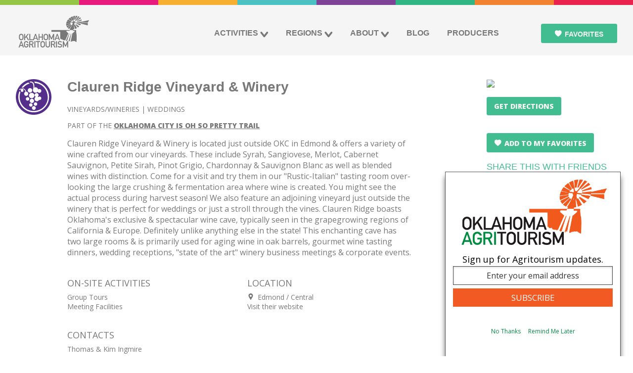

--- FILE ---
content_type: text/html; charset=utf-8
request_url: https://oklahomaagritourism.com/producer/clauren-ridge-vineyard-winery
body_size: 8145
content:
<!DOCTYPE html>
  <!--[if lt IE 9]>  <html lang="en" class="no-js lt-ie9"> <![endif]-->
  <!--[if IE 9 ]>    <html lang="en" class="no-js ie9">    <![endif]-->
  <!--[if (gt IE 9)|!(IE)]><!--> <html lang="en" class="no-js"> <!--<![endif]-->
  <head>
    <meta charset="utf-8">
    <meta http-equiv="X-UA-Compatible" content="IE=edge,chrome=1">
        <title>Oklahoma Agritourism - Oklahoma’s Growing Adventure</title>
        <link rel="home" href="https://oklahomaagritourism.com/" />

    <!-- Google Tag Manager -->
    <script>(function(w,d,s,l,i){w[l]=w[l]||[];w[l].push({'gtm.start':
    new Date().getTime(),event:'gtm.js'});var f=d.getElementsByTagName(s)[0],
    j=d.createElement(s),dl=l!='dataLayer'?'&l='+l:'';j.async=true;j.src=
    'https://www.googletagmanager.com/gtm.js?id='+i+dl;f.parentNode.insertBefore(j,f);
    })(window,document,'script','dataLayer','GTM-PB7DJZR');</script>
    <!-- End Google Tag Manager -->

    <script>!function (s, a, e, v, n, t, z) { if (s.saq) return; n = s.saq = function () { n.callMethod ? n.callMethod.apply(n, arguments) : n.queue.push(arguments) }; if (!s._saq) s._saq = n; n.push = n; n.loaded = !0; n.version = '1.0'; n.queue = []; t = a.createElement(e); t.async = !0; t.src = v; z = a.getElementsByTagName(e)[0]; z.parentNode.insertBefore(t, z) }(window, document, 'script', 'https://tags.srv.stackadapt.com/events.js'); saq('ts', 'd-OS64rN7FHLadTc7Zf-iQ');</script>

    <script type="text/javascript">
      // Add the conversion tracker to the button's click handler
      // Change "mybuttonID" to match the id of the button on your page
      document.getElementById("myButtonID").addEventListener("click", function () {
        !function (s, a, e, v, n, t, z) { if (s.saq) return; n = s.saq = function () { n.callMethod ? n.callMethod.apply(n, arguments) : n.queue.push(arguments) }; if (!s._saq) s._saq = n; n.push = n; n.loaded = !0; n.version = '1.0'; n.queue = []; t = a.createElement(e); t.async = !0; t.src = v; z = a.getElementsByTagName(e)[0]; z.parentNode.insertBefore(t, z) }(window, document, 'script', 'https://tags.srv.stackadapt.com/events.js'); saq('conv', 'Vorr0lYDL9GJ1ldCPg27hg');
      });
    </script>

    <!-- Meta Pixel Code -->
    <script>
      !function (f, b, e, v, n, t, s) {
        if (f.fbq) return; n = f.fbq = function () {
          n.callMethod ?
          n.callMethod.apply(n, arguments) : n.queue.push(arguments)
        };
        if (!f._fbq) f._fbq = n; n.push = n; n.loaded = !0; n.version = '2.0';
        n.queue = []; t = b.createElement(e); t.async = !0;
        t.src = v; s = b.getElementsByTagName(e)[0];
        s.parentNode.insertBefore(t, s)
      }(window, document, 'script',
        'https://connect.facebook.net/en_US/fbevents.js');
      fbq('init', '253774483712891');
      fbq('track', 'PageView');
    </script>
    <noscript><img height="1" width="1" style="display:none"
        src="https://www.facebook.com/tr?id=253774483712891&ev=PageView&noscript=1" /></noscript>
    <!-- End Meta Pixel Code -->

    <meta name="description" content="">
    <meta name="viewport" content="width=device-width, user-scalable=no, initial-scale=1.0, minimal-ui">
    <meta name="p:domain_verify" content="61d3df67aee251e4c950989961133a"/>
    <link rel="author" href="/humans.txt" />
    <link rel="shortcut icon" href="/favicon.png">

    <meta name="twitter:card" content="summary">
    <meta name="twitter:site" content="@okagritourism">
    <meta property="og:site_name" content="Oklahoma Agritourism" />
    <meta property="fb:admins" content="1449060055,1459838280" />

    <meta property="og:title" content="Oklahoma Agritourism">
    <meta property="og:url"   content="http://oklahomaagritourism.com">
    <meta property="og:type"  content="website">
    <meta property="og:image" content="http://api.oklahomaagritourism.com/media/cache/99/7d/997d73384c2bedc31ddf3c33ae3e30a2.jpg">
    <meta name="twitter:title" content="Oklahoma Agritourism">
    <meta name="twitter:description" content="Farms, ranches and vineyards across Oklahoma are opening their gates, inviting you to join the state's growing adventure – Agritourism.">

    <link rel="stylesheet" href="/css/app.css?20171026">
    <link rel="stylesheet" media="print" href="/css/print.css">
    <script src="/js/beforeBody.js"></script>
</head>

<body>
<!-- Google Tag Manager (noscript) -->
<noscript><iframe src="https://www.googletagmanager.com/ns.html?id=GTM-PB7DJZR"
height="0" width="0" style="display:none;visibility:hidden"></iframe></noscript>
<!-- End Google Tag Manager (noscript) -->
      


<div id="fb-root"></div>

    <div class="spanner head">
      <header class="site_header">

        <nav aria-haspopup="true" class="site_header__nav">
          <a href="/" title="Oklahoma Agritourism Home" class="site_header__home_link"><img src="/uploads/oklahoma-agritourism-logo.svg" class="svg_replace" alt="Oklahoma Agritourism"/></a>
          <button class="menu_toggle"><span>Menu toggle</span></button>
          <div class="nav_container">
            <ul class="nav nav--primary">

                              <li class="nav__nav_item nav__nav_item--orange nav__nav_item--has_children has-children first">
        <a style="" href="#" title="Activities">Activities</a>
                <div class="nav nav--secondary">
                            <span class="navLh 2"> Activities</span>
                <ul class="">
                                                      <a href="https://oklahomaagritourism.com/activity/bison "><li class="nav__nav_item nav__nav_item--orange 3">Bison</li></a>
                                      <a href="https://oklahomaagritourism.com/activity/breweries/1 "><li class="nav__nav_item nav__nav_item--orange 3">Breweries</li></a>
                                      <a href="/activity/christmas-trees/1/ "><li class="nav__nav_item nav__nav_item--orange 3">Christmas Trees</li></a>
                                      <a href="/activity/country-stays/1/ "><li class="nav__nav_item nav__nav_item--orange 3">Country Stays</li></a>
                                      <a href="/activity/farm-ranch-attractions/1/ "><li class="nav__nav_item nav__nav_item--orange 3">Farm and Ranch Attractions</li></a>
                                      <a href="/activity/farm-table/1 "><li class="nav__nav_item nav__nav_item--orange 3">Farm-to-Table</li></a>
                                      <a href="/activity/farmers-markets-and-hubs/1/ "><li class="nav__nav_item nav__nav_item--orange 3">Farmers Markets and Hubs</li></a>
                                      <a href="/activity/fiber/1/ "><li class="nav__nav_item nav__nav_item--orange 3">Fiber</li></a>
                                      <a href="/activity/horticulture/1/ "><li class="nav__nav_item nav__nav_item--orange 3">Horticulture</li></a>
                                      <a href="/activity/hunting/1/ "><li class="nav__nav_item nav__nav_item--orange 3">Hunting</li></a>
                                      <a href="/activity/mazes/1/ "><li class="nav__nav_item nav__nav_item--orange 3">Mazes</li></a>
                                      <a href="/activity/petting-farms/1/ "><li class="nav__nav_item nav__nav_item--orange 3">Petting Farms</li></a>
                                      <a href="/activity/pumpkin-picking/1/ "><li class="nav__nav_item nav__nav_item--orange 3">Pumpkin Picking</li></a>
                                      <a href="/activity/teachable-moments/1/ "><li class="nav__nav_item nav__nav_item--orange 3">Teachable Moments</li></a>
                                      <a href="/activity/trail-riding/1/ "><li class="nav__nav_item nav__nav_item--orange 3">Trail Riding</li></a>
                                      <a href="/activity/u-pick/1/ "><li class="nav__nav_item nav__nav_item--orange 3">U-Pick</li></a>
                                      <a href="/activity/vineyards-wineries/1/ "><li class="nav__nav_item nav__nav_item--orange 3">Vineyards/Wineries</li></a>
                                      <a href="/activity/weddings/1/ "><li class="nav__nav_item nav__nav_item--orange 3">Weddings</li></a>
                                                  </ul>
                            <span class="navLh 2"> Trail Types</span>
                <ul class="">
                                                      <a href="https://oklahomaagritourism.com/trails/craft-beer-trail/ "><li class="nav__nav_item nav__nav_item--orange 3">Craft Beer Trail</li></a>
                                      <a href="/trails/jelly-making-trails/ "><li class="nav__nav_item nav__nav_item--orange 3">Jelly-Making Trails</li></a>
                                      <a href="/trails/wine-trails/ "><li class="nav__nav_item nav__nav_item--orange 3">Wine Trails</li></a>
                                                  </ul>
                                    <form class="search_producers" action="/activities/1/search/" method="get">
              <label>
                <span>Search for Activities</span>
                <input type="search" name="q" placeholder="Search Activities" value="" required />
              </label>
              <button><span>Submit</span></button>
            </form>
                    </div>
            </li>

                              <li class="nav__nav_item nav__nav_item--orange nav__nav_item--has_children has-children">
        <a style="" href="#" title="Regions">Regions</a>
                <div class="nav nav--secondary">
                            <span class="navLh 2"> Regions</span>
                <ul class="">
                                                      <a href="/region/northwest-oklahoma/1/ "><li class="nav__nav_item nav__nav_item--orange 3">Northwest</li></a>
                                      <a href="/region/northeast-oklahoma/1/ "><li class="nav__nav_item nav__nav_item--orange 3">Northeast</li></a>
                                      <a href="/region/central-oklahoma/1/ "><li class="nav__nav_item nav__nav_item--orange 3">Central</li></a>
                                      <a href="/region/south-central-oklahoma/1/ "><li class="nav__nav_item nav__nav_item--orange 3">South Central</li></a>
                                      <a href="/region/southeast-oklahoma/1/ "><li class="nav__nav_item nav__nav_item--orange 3">Southeast</li></a>
                                      <a href="/region/southwest-oklahoma/1/ "><li class="nav__nav_item nav__nav_item--orange 3">Southwest</li></a>
                                                  </ul>
                                </div>
            </li>

                              <li class="nav__nav_item nav__nav_item--orange nav__nav_item--has_children has-children">
        <a style="" href="#" title="About">About</a>
                <div class="nav nav--secondary">
                            <span class="navLh 2"> About Oklahoma Agritourism</span>
                <ul class="">
                                                      <a href="/pages/about-oklahoma-agritourism "><li class="nav__nav_item nav__nav_item--orange 3">About Oklahoma Agritourism</li></a>
                                      <a href="/pages/becoming-a-producer "><li class="nav__nav_item nav__nav_item--orange 3">Becoming A Producer</li></a>
                                      <a href="/pages/brochures "><li class="nav__nav_item nav__nav_item--orange 3">Brochures</li></a>
                                                  </ul>
                                </div>
            </li>

                              <li class="nav__nav_item nav__nav_item--orange ">
        <a style="" href="/blog" title="Blog">Blog</a>
            </li>

                              <li class="nav__nav_item nav__nav_item--orange ">
        <a style="" href="https://oklahomaagritourism.com/producers" title="Producers">Producers</a>
            </li>

              
              <li class="nav__nav_item nav__nav_item--button">
                  <a class="button button--green my_favorites_button" href="/favorites/">Favorites</a>
              </li>
            </ul>
          </div>
        </nav>
      </header>
    </div>

  
	
<main>
  <div class="spanner">
    <section class="producer_page">
      <div class="producer_list producer_list--narrow">
        <div class="producer_list__item">
          <div class="producer_list__icons">
  <i class="producer_list__icon"><img src="http://api.oklahomaagritourism.com//media/activity_icons/activity-vineyards-wineries.svg" /></i>
</div>
<div class="producer_list__content">
  <h1 class="producer_list__title"><a href="/producer/clauren-ridge-vineyard-winery">Clauren Ridge Vineyard &amp; Winery</a></h1>
  <ul class="producer_list__categories">
      <li class="producer_list__categories__item"><a href="/activity/Vineyards-Wineries">Vineyards/Wineries</a></li>
      <li class="producer_list__categories__item"><a href="/activity/Weddings">Weddings</a></li>
    </ul>
      <ul class="producer_list__categories">
                <li class="producer_list__categories__item">Part of the <a style="font-weight:bold;text-decoration:underline;" href="/trails/trail/okc-is-oh-so-pretty">Oklahoma City is Oh So Pretty Trail</a></li>
              </ul>
      <div class="producer_list__description"><p>Clauren Ridge Vineyard & Winery is located just outside OKC in Edmond & offers a variety of wine crafted from our vineyards.  These include Syrah, Sangiovese, Merlot, Cabernet Sauvignon, Petite Sirah, Pinot Grigio, Chardonnay & Sauvignon Blanc as well as blended wines with distinction.  Come for a visit and try them in our "Rustic-Italian"  tasting room over-looking the large crushing & fermentation area where wine is created.  You might see the actual process during harvest season! We also feature an adjoining vineyard just outside the winery that is perfect for weddings or just a stroll through the vines.  Clauren Ridge boasts Oklahoma's exclusive & spectacular wine cave, typically seen in the grapegrowing regions of California & Europe.  Definitely unlike anything else in the state!  This enchanting cave has two large rooms & is primarily used for aging wine in oak barrels, gourmet wine tasting dinners, wedding receptions, "state of the art" winery business meetings & corporate events.</p></div>
      <div class="producer_list__buttons">
          </div>
  <div>

          <div class="producer_list__info_block">
              <h2 class="producer_list__info_block__title">On-Site Activities</h2>
        <div class="producer_list__info_block__content">
          <ul class="on_site_activities__list">
                          <li class="on_site_Activities__item">Group Tours</li>
                          <li class="on_site_Activities__item">Meeting Facilities</li>
                      </ul>
        </div>
      
              <h2 class="producer_list__info_block__title">Contacts</h2>
        <div class="producer_list__info_block__content">
          <ul>
                      <li>
              <span>Thomas &amp; Kim Ingmire</span>
              <ul>
                                              <li>405-412-8630</li>
                                                            <li><a href="/cdn-cgi/l/email-protection#5d3634301d3e313c282f38332f34393a38733e3230"><span class="__cf_email__" data-cfemail="c5aeaca885a6a9a4b0b7a0abb7aca1a2a0eba6aaa8">[email&#160;protected]</span></a></li>
                            </ul>
            </li>
                    </ul>
        </div>
      
              <h2 class="producer_list__info_block__title follow-us-print">Follow Us</h2>
        <div class="producer_list__info_block__content">
          <ul class="producer__social">
                                      <li><a class="social_icon social_icon--facebook" target="_blank" href="https://www.facebook.com/claurenridge/"><span class="accessible_hidden">Facebook</span></a></li>
                                      <li><a class="social_icon social_icon--instagram" target="_blank" href="https://www.instagram.com/claurenridge/"><span class="accessible_hidden">Instagram</span></a></li>
                      </ul>
        </div>
          </div>


        <div class="producer_list__info_block">
              <h2 class="producer_list__info_block__title">Location</h2>
        <div class="producer_list__info_block__content">
                            <span class="producer_list__location__item">Edmond </span>
            <span class="producer_list__location__item inline">Central</span><br>
                              <a href="http://www.claurenridge.com/" target="_blank">Visit their website</a>
            </div>
    </div> <!--producer_list__info_block-->
    
        </div>
</div>
        </div>
      </div>

      <aside class="producer_list__aside">
        <section>
                  <div class="producer_list__map">
            <a target="_blank" href="https://www.google.com/maps/dir//35.72573,-97.56154/">
              <img src="//maps.googleapis.com/maps/api/staticmap?zoom=11&size=300x300&maptype=roadmap&markers=color:red%7C35.72573,-97.56154&key=AIzaSyBMWDmSnrBNt4f0ZxHgpJMTYA6FwflTFw4" />
            </a>
          </div>
          <a class="button button--green button--narrow" target="_blank" href="https://www.google.com/maps/dir//35.72573,-97.56154/">Get Directions</a>
        </section>
                <section>
                <br><button data-id="495" class="button button--green button--narrow producer_favorites_toggle">Add to My Favorites</button>
        
    <div class="social_share print_hidden social_share--sidebar">    
      <h1 class="intro__heading">Share this with friends</h1>
      <ul class="social-media share_this" id="social-share">
        <li><a class="social_share__icon social_share__icon--facebook facebook_share blog--orange" target="blank" href="#"><span class="accessible_hidden">Facebook</span></a></li>
        <li><a class="social_share__icon social_share__icon--twitter blog--orange" target="blank" href="https://twitter.com/intent/tweet?url=http://oklahomaagritourism.com/blog/clauren-ridge-vineyard-winery&text=&via=okagritourism&related=okagritourism"><span class="accessible_hidden">Twitter</span></a></li>
        <li><a class="social_share__icon social_share__icon--email blog--orange" target="blank" href="/cdn-cgi/l/email-protection#[base64]"><span class="accessible_hidden">Email</span></a></li>
        <li><a class="social_share__icon social_share__icon--print blog--orange" href="javascript:window.print();"><span class="accessible_hidden">Print</span></a></li>
      </ul>
      </div>
        </section>
      </aside>
    </section>
  </div>
    <div class="producer__carousel print_hidden" style="background-image:url(http://api.oklahomaagritourism.com//media/activity_cover_photos/vineyards-wineries.jpg);">
    <section>
      <ul>
              <li><div class="producer__carousel__wrapper"><img src="http://api.oklahomaagritourism.com//media/flickr_cache/16248202346_large_agt-6314-0135.jpg" /></div></li>
              <li><div class="producer__carousel__wrapper"><img src="http://api.oklahomaagritourism.com//media/flickr_cache/16088258797_large_agt-6314-0192.jpg" /></div></li>
              <li><div class="producer__carousel__wrapper"><img src="http://api.oklahomaagritourism.com//media/flickr_cache/16248191756_large_agt-6314-0202.jpg" /></div></li>
              <li><div class="producer__carousel__wrapper"><img src="http://api.oklahomaagritourism.com//media/flickr_cache/16248184706_large_agt-6314-0206.jpg" /></div></li>
              <li><div class="producer__carousel__wrapper"><img src="http://api.oklahomaagritourism.com//media/flickr_cache/16272310731_large_agt-6314-0653.jpg" /></div></li>
              <li><div class="producer__carousel__wrapper"><img src="http://api.oklahomaagritourism.com//media/flickr_cache/15651674674_large_agt-6314-0863.jpg" /></div></li>
            </ul>
      <div class="producer__carousel__arrows">
        <button type="button" class="producer__carousel__arrows__prev"><span>Previous</span></button>
        <button type="button" class="producer__carousel__arrows__next"><span>Next</span></button>
      </div>
    </section>
  </div>
  
      <div class="spanner">
      <section class="category print_hidden">
      <h1 class="nearby_header">What's Nearby</h1>
       <ul class="activities activities--nearby">
                                            <li class="activities__item"
  data-lat="35.7245216"
  data-lon="-97.5672114"
  data-name="Silver Wind Stables"
  data-url="silver-wind-stables-windy-meadow-farm"
  data-slug="silver-wind-stables-windy-meadow-farm"
  data-id="620"
  style="background-image:url(/imager/api_oklahomaagritourism_com/media/flickr_cache/33722631552_large_silverwind_horses_65dc4fa63450d3aab5fccce6f2804cd2.jpg)">
  <a class="activities__item__link" href="/producer/silver-wind-stables-windy-meadow-farm">
    <div class="activities__text">
      <h3 class="activities__text__name">Silver Wind Stables</h3>
      <p class="activities__text__location">
      
      <span class="activities__text__location__item">Central</span></p>
    </div>
  </a>
  <button class="activities__favorite button button--green button--narrow favorites_toggle "><span class="accessible_hidden">Add to My Favorites</span></button>
</li>
 
                                                        <li class="activities__item"
  data-lat="35.7366488718"
  data-lon="-97.4912127007"
  data-name="Walnut Woods"
  data-url="walnut-woods"
  data-slug="walnut-woods"
  data-id="837"
  style="background-image:url(/imager/api_oklahomaagritourism_com/media/flickr_cache/51496740893_large_thumbnail_image0-1_65dc4fa63450d3aab5fccce6f2804cd2.jpg)">
  <a class="activities__item__link" href="/producer/walnut-woods">
    <div class="activities__text">
      <h3 class="activities__text__name">Walnut Woods</h3>
      <p class="activities__text__location">
      
      <span class="activities__text__location__item">Central</span></p>
    </div>
  </a>
  <button class="activities__favorite button button--green button--narrow favorites_toggle "><span class="accessible_hidden">Add to My Favorites</span></button>
</li>
 
                                                        <li class="activities__item"
  data-lat="35.6833"
  data-lon="-97.50891"
  data-name="Edmond Farmers Market Midweek "
  data-url="edmond-farmers-market-midweek"
  data-slug="edmond-farmers-market-midweek"
  data-id="945"
  style="background-image:url(/imager/api_oklahomaagritourism_com/media/flickr_cache/53602084543_large_367966371_774235754701929_7351956697072120946_n_65dc4fa63450d3aab5fccce6f2804cd2.jpg)">
  <a class="activities__item__link" href="/producer/edmond-farmers-market-midweek">
    <div class="activities__text">
      <h3 class="activities__text__name">Edmond Farmers Market Midweek </h3>
      <p class="activities__text__location">
      
      <span class="activities__text__location__item">Central</span></p>
    </div>
  </a>
  <button class="activities__favorite button button--green button--narrow favorites_toggle "><span class="accessible_hidden">Add to My Favorites</span></button>
</li>
 
                                                        <li class="activities__item"
  data-lat="35.7214034698"
  data-lon="-97.4585"
  data-name="Art of Horsemanship"
  data-url="art-horsemanship"
  data-slug="art-horsemanship"
  data-id="914"
  style="background-image:url(/imager/api_oklahomaagritourism_com/media/flickr_cache/52942574512_large_psx_20200905_143052_65dc4fa63450d3aab5fccce6f2804cd2.jpg)">
  <a class="activities__item__link" href="/producer/art-horsemanship">
    <div class="activities__text">
      <h3 class="activities__text__name">Art of Horsemanship</h3>
      <p class="activities__text__location">
      
      <span class="activities__text__location__item">Central</span></p>
    </div>
  </a>
  <button class="activities__favorite button button--green button--narrow favorites_toggle "><span class="accessible_hidden">Add to My Favorites</span></button>
</li>
 
                                                        <li class="activities__item"
  data-lat="35.684813"
  data-lon="-97.661058"
  data-name="Nellis Vineyards"
  data-url="nellis-vineyards"
  data-slug="nellis-vineyards"
  data-id="695"
  style="background-image:url(/imager/api_oklahomaagritourism_com/media/flickr_cache/28437666537_large_nellisvineyard1_65dc4fa63450d3aab5fccce6f2804cd2.jpg)">
  <a class="activities__item__link" href="/producer/nellis-vineyards">
    <div class="activities__text">
      <h3 class="activities__text__name">Nellis Vineyards</h3>
      <p class="activities__text__location">
      
      <span class="activities__text__location__item">Central</span></p>
    </div>
  </a>
  <button class="activities__favorite button button--green button--narrow favorites_toggle "><span class="accessible_hidden">Add to My Favorites</span></button>
</li>
 
                                                        <li class="activities__item"
  data-lat="35.65373"
  data-lon="-97.48526"
  data-name="American Solera-Edmond"
  data-url="american-solera-edmond"
  data-slug="american-solera-edmond"
  data-id="891"
  style="background-image:url(/imager/api_oklahomaagritourism_com/media/flickr_cache/52793932369_large_amsolera06_65dc4fa63450d3aab5fccce6f2804cd2.jpg)">
  <a class="activities__item__link" href="/producer/american-solera-edmond">
    <div class="activities__text">
      <h3 class="activities__text__name">American Solera-Edmond</h3>
      <p class="activities__text__location">
      
      <span class="activities__text__location__item">Central</span></p>
    </div>
  </a>
  <button class="activities__favorite button button--green button--narrow favorites_toggle "><span class="accessible_hidden">Add to My Favorites</span></button>
</li>
 
                                                        <li class="activities__item"
  data-lat="35.65365"
  data-lon="-97.48303"
  data-name="Edmond Farmers Market"
  data-url="edmond-farmers-market"
  data-slug="edmond-farmers-market"
  data-id="159"
  style="background-image:url(/imager/api_oklahomaagritourism_com/media/flickr_cache/9404555308_large_img_9144_65dc4fa63450d3aab5fccce6f2804cd2.jpg)">
  <a class="activities__item__link" href="/producer/edmond-farmers-market">
    <div class="activities__text">
      <h3 class="activities__text__name">Edmond Farmers Market</h3>
      <p class="activities__text__location">
      
      <span class="activities__text__location__item">Central</span></p>
    </div>
  </a>
  <button class="activities__favorite button button--green button--narrow favorites_toggle "><span class="accessible_hidden">Add to My Favorites</span></button>
</li>
 
                                                        <li class="activities__item"
  data-lat="35.65495"
  data-lon="-97.48107"
  data-name="Frenzy Brewing Company"
  data-url="frenzy-brewing-company"
  data-slug="frenzy-brewing-company"
  data-id="785"
  style="background-image:url(/imager/api_oklahomaagritourism_com/media/flickr_cache/51265699215_large_frenzy04_65dc4fa63450d3aab5fccce6f2804cd2.jpg)">
  <a class="activities__item__link" href="/producer/frenzy-brewing-company">
    <div class="activities__text">
      <h3 class="activities__text__name">Frenzy Brewing Company</h3>
      <p class="activities__text__location">
      
      <span class="activities__text__location__item">Central</span></p>
    </div>
  </a>
  <button class="activities__favorite button button--green button--narrow favorites_toggle "><span class="accessible_hidden">Add to My Favorites</span></button>
</li>
 
                                                        <li class="activities__item"
  data-lat="35.65366"
  data-lon="-97.47531"
  data-name="Arcadian Getaways"
  data-url="Arcadian-Getaways"
  data-slug="Arcadian-Getaways"
  data-id="214"
  style="background-image:url(/imager/api_oklahomaagritourism_com/media/flickr_cache/9392442541_large_5015407555_15826edb31_z_65dc4fa63450d3aab5fccce6f2804cd2.jpg)">
  <a class="activities__item__link" href="/producer/Arcadian-Getaways">
    <div class="activities__text">
      <h3 class="activities__text__name">Arcadian Getaways</h3>
      <p class="activities__text__location">
      
      <span class="activities__text__location__item">Central</span></p>
    </div>
  </a>
  <button class="activities__favorite button button--green button--narrow favorites_toggle "><span class="accessible_hidden">Add to My Favorites</span></button>
</li>
 
                              </ul>
      </section>
    </div>
  </main>






 <div class="spanner spanner--green">
 
      <footer>
        <div class="footer__top">
          <div class="footer__column">
            <h1>Come Visit Us</h1>
            <div class="vcard">
              <div class="adr">
                <div class="org fn">
                  <div class="organization-name">Oklahoma Department of Agriculture, <br>Food and Forestry</div>
                  <div class="organization-unit">Agritourism Program</div>
                </div>
                <div class="streen-address">2800 N. Lincoln Blvd.</div>
                <span class="locality"> Oklahoma City, OK 73105</span>
                              </div>
              <dl class="tel">
                <dt class="type"><abbr title="Office Phone">(o)</abbr></dt>
                <dd class="value"><a href="tel:+14055225652">405-522-5560</a></dd>
                <dt class="type"><abbr title="Office Fax">(f)</abbr></dt>
                <dd class="value"><a href="tel:+14055224855">405-522-4855</a></dd>
              </dl>
            </div>
            <button class="open-contact-form button button--footer">Contact Us</button>
            <br>
          </div>
                      <div class="organization-name"><div class="has-children first organization-name">
      <div class="footer__column">
        <h1 href="#" title="Our Partner Websites">Our Partner Websites</h1>
            <ul class="partner_links">
                                        <li>
                  <a href='http://miocoalition.com/'>Made in Oklahoma Coalition</a>
              </li>
                            <li>
                  <a href='http://www.travelok.com/'>TravelOK</a>
              </li>
                            <li>
                  <a href='http://okgrown.com/'>OKGrown</a>
              </li>
                            <li>
                  <a href='http://www.oda.state.ok.us/'>Department of Agriculture</a>
              </li>
                            <li>
                  <a href='http://okchristmastrees.com/'>OKChristmasTrees.com</a>
              </li>
                            <li>
                  <a href='https://www.facebook.com/groups/505084522906951/'>Oklahoma Agritourism Association</a>
              </li>
                          </ul>
                  </div>
    </div>

</div>
                    <div class="footer__column">
            <h1>Sign Up For Our Monthly Newsletter</h1>

            <form class="subscriber_form-green " name="ccoptin" action="https://public.govdelivery.com/accounts/OKDAFF/subscriber/qualify?topic_id=OKDAFF_3" target="_blank" method="post">
              <input type="hidden" name="llr" value="kjtoc6cab">
              <input type="hidden" name="m" value="1102634765610">
              <input type="hidden" name="p" value="oi">
              <label><span class="accessible_hidden">Email Address</span><input type="email" id="contact__email prefix-emailInput" class=" subscriber_form__input" name="ea" placeholder="Email Address"></label>
              <input type="submit" name="go" value="Submit" class="submit button button--footer">
            </form>

            <hr>
             
              <a href="https://oklahomaagritourism.com/producers" target="_blank" class="button button--footer">Become A Producer</a>
                        <br>
            <a href="http://www.travelok.com/brochures" target="_blank" class="button button--footer">Order Brochures</a>
          </div>


          

<div class="contact_form hidden" style="background-color:#42bc91;" role="dialog" aria-labeledby="contact_form__header" aria-hidden="true">
  <h1 id="contact_form__header" class="contact_form__header">We would love to hear from you</h1>



  <form action="/" method="post" id="contactForm">
    <span class="half input">

    <input type="hidden" name="action" value="contactForm/sendMessage">

      <input style="background-color:#42bc91;" type="text" id="id_name fromName" class="input__field" value="" name="fromName" required />
      <label for="id_name fromName" name="name" class="input__label">
        <span class="input__label-content" data-content="Full Name">Full Name</span>
      </label>
    </span>
    <span class="half input">
      <input style="background-color:#42bc91;" type="email" id="id_email fromEmail" class="input__field" name="fromEmail" required value=""/>
      <label for="id_email" class="input__label">
        <span class="input__label-content" data-content="Email Address">Email Address</span>
      </label>
    </span>
    <span class="whole input">
      <textarea style="background-color:#42bc91;" id="message" class="input__field" name="message" required></textarea>
      <label for="id_message" class="input__label">
        <span class="input__label-content" data-content="Message">Message</span>
      </label>
    </span>
    <span class="whole input work_email">
      <label for="id_workemail">Do not enter any data in this field:</label>
      <input type="email" name="bananasss" id="id_workemail" placeholder="Do not enter any data in this field." value="">
    </span>
    <input type="submit" class="button button--footer" name="contact_submit" id="contact_submit" value="Send" />
  </form>

  <button style="color:#42bc91; background-color: white; " class="close-contact-form button button--footer--dark-green">Close</button>
</div>        </div>

        <div class="footer__bug">
          <img src="/oklahomas-growing-adventure.svg" alt="Oklahoma's Growing Adventure" />
        </div>
        <div class="footer__bottom">
          <div><p>Oklahoma Agritourism is your guide</p></div>
          <div><p>&copy; 2017 Oklahoma Agritourism. All Rights Reserved.</p></div>
          <div>
            <ul class="footer__social">
              <li><a class="social_icon social_icon--twitter" target="_blank" href="https://twitter.com/okagritourism"><span class="accessible_hidden">Twitter</span></a></li>
              <li><a class="social_icon social_icon--facebook" target="_blank" href="https://www.facebook.com/OKAgritourism"><span class="accessible_hidden">Facebook</span></a></li>
              <li><a class="social_icon social_icon--pintrest" target="_blank" href="https://www.pinterest.com/okagritourism/"><span class="accessible_hidden">Pinterest</span></a></li>
              <li><a class="social_icon social_icon--instagram" target="_blank" href="https://www.instagram.com/okagritourism/"><span class="accessible_hidden">Instagram</span></a></li>
            </ul>
          </div>
        </div>
      </footer>
    </div>
  <script data-cfasync="false" src="/cdn-cgi/scripts/5c5dd728/cloudflare-static/email-decode.min.js"></script><script>
    window.craftSessionId = '4q8p49akbs5c6n6323moo3as00';
  </script>
	<script src="/js/app.js"></script>
  <script src="/js/slick.min.js"></script>
  <script src="/js/social-share.js"></script>
  <!--[if lt IE 9]>
    <script src="dist/js/app.ie.js"></script>
  <![endif]-->


  <script>

    (function(d, s, id){
        var js, fjs = d.getElementsByTagName(s)[0];
        if (d.getElementById(id)) {return;}
        js = d.createElement(s); js.id = id;
        js.src = "//connect.facebook.net/en_US/sdk.js";
        fjs.parentNode.insertBefore(js, fjs);
    }(document, 'script', 'facebook-jssdk'));

    $('.carousel-items').slick({
      infinite: true,
      autoplay: true,
      autoplaySpeed: 7000,
      slidesToScroll: 1,
      lazyLoading: true,
      prevArrow: '.arrow-prev',
      nextArrow: '.arrow-next',
      pauseOnHover: true
    });
    $('.producer__carousel ul').slick({
      infinite: true,
      slidesToScroll: 1,
      centerMode: true,
      variableWidth: true,
      lazyLoading: true,
      prevArrow: '.producer__carousel__arrows__prev',
      nextArrow: '.producer__carousel__arrows__next'
    });

  </script>
    <!-- GovDelivery Subscription Overlay -->
    <script src='https://content.govdelivery.com/overlay/js/4837.js'></script>
    <!-- End GovDelivery Overlay -->
<script defer src="https://static.cloudflareinsights.com/beacon.min.js/vcd15cbe7772f49c399c6a5babf22c1241717689176015" integrity="sha512-ZpsOmlRQV6y907TI0dKBHq9Md29nnaEIPlkf84rnaERnq6zvWvPUqr2ft8M1aS28oN72PdrCzSjY4U6VaAw1EQ==" data-cf-beacon='{"version":"2024.11.0","token":"bec03ac09f694ac4aff29736df30670f","r":1,"server_timing":{"name":{"cfCacheStatus":true,"cfEdge":true,"cfExtPri":true,"cfL4":true,"cfOrigin":true,"cfSpeedBrain":true},"location_startswith":null}}' crossorigin="anonymous"></script>
</body>
</html>


--- FILE ---
content_type: text/css
request_url: https://oklahomaagritourism.com/css/app.css?20171026
body_size: 11997
content:
@import url(../icomoon/style.css);@import url(http://fonts.googleapis.com/css?family=Oswald:400,700);@import url(http://fonts.googleapis.com/css?family=Open+Sans:400,600,700);html{font-family:sans-serif;-ms-text-size-adjust:100%;-webkit-text-size-adjust:100%}body{margin:0}article,aside,details,figcaption,figure,footer,header,hgroup,main,menu,nav,section,summary{display:block}audio,canvas,progress,video{display:inline-block;vertical-align:baseline}audio:not([controls]){display:none;height:0}[hidden],template{display:none}a{background-color:transparent}a:active,a:hover{outline:0}abbr[title]{border-bottom:1px dotted}b,strong{font-weight:bold}dfn{font-style:italic}h1{font-size:2em;margin:0.67em 0}mark{background:#ff0;color:#000}small{font-size:80%}sub,sup{font-size:75%;line-height:0;position:relative;vertical-align:baseline}sup{top:-0.5em}sub{bottom:-0.25em}img{border:0}svg:not(:root){overflow:hidden}figure{margin:1em 40px}hr{box-sizing:content-box;height:0}pre{overflow:auto}code,kbd,pre,samp{font-family:monospace, monospace;font-size:1em}button,input,optgroup,select,textarea{color:inherit;font:inherit;margin:0}button{overflow:visible}button,select{text-transform:none}button,html input[type="button"],input[type="reset"],input[type="submit"]{-webkit-appearance:button;cursor:pointer}button[disabled],html input[disabled]{cursor:default}button::-moz-focus-inner,input::-moz-focus-inner{border:0;padding:0}input{line-height:normal}input[type="checkbox"],input[type="radio"]{box-sizing:border-box;padding:0}input[type="number"]::-webkit-inner-spin-button,input[type="number"]::-webkit-outer-spin-button{height:auto}input[type="search"]{-webkit-appearance:textfield;box-sizing:content-box}input[type="search"]::-webkit-search-cancel-button,input[type="search"]::-webkit-search-decoration{-webkit-appearance:none}fieldset{border:1px solid #c0c0c0;margin:0 2px;padding:0.35em 0.625em 0.75em}legend{border:0;padding:0}textarea{overflow:auto}optgroup{font-weight:bold}table{border-collapse:collapse;border-spacing:0}td,th{padding:0}*{-moz-box-sizing:border-box;-webkit-box-sizing:border-box;box-sizing:border-box}html{-webkit-font-smoothing:antialiased}main{display:block}.accessible_hidden{position:absolute;left:-999em}body{overflow-x:hidden}.head{background-color:#f5f5f5}.spanner{width:100%;margin:0}.spanner:before,.spanner:after{content:" ";display:table}.spanner:after{clear:both}.spanner{*zoom:1}.spanner header,.spanner footer,.spanner section{max-width:75.9978em;margin-left:auto;margin-right:auto;-moz-box-sizing:content-box;-webkit-box-sizing:content-box;box-sizing:content-box;padding-left:1em;padding-right:1em}.spanner header:after,.spanner footer:after,.spanner section:after{content:" ";display:block;clear:both}.spanner footer,.spanner section{position:relative}@media (min-width: 0px) and (max-width: 415px){.spanner--no-mobile{display:none}}.spanner--legal{max-width:60%}.spanner--blog-post{margin-left:auto;margin-right:auto;max-width:80%}.spanner--white{padding-top:5em;background-color:white}.spanner--green{background-color:#42BC91}.spanner--lime{background-color:#95c547}.spanner--lime section .intro__text{padding-left:150px;padding-right:150px}.spanner--orange{background-color:#F18230}@media (min-width: 0px) and (max-width: 415px){.spanner--pre-footer{display:none}}.spanner--image{position:relative;background-size:cover;background-position:center center}.spanner--image__icon{display:block;background-color:rgba(100,100,100,0.9);border-radius:10em;position:absolute;left:50%;top:50%;-moz-transform:translateX(-50%) translateY(-50%);-ms-transform:translateX(-50%) translateY(-50%);-webkit-transform:translateX(-50%) translateY(-50%);transform:translateX(-50%) translateY(-50%)}@media (min-width: 0px) and (max-width: 600px){.spanner--image__icon{width:5em;height:5em}}@media (min-width: 600px){.spanner--image__icon{width:10em;height:10em}}.spanner--image__icon--white img,.spanner--image__icon--white svg{color:white;height:65%;width:65%}.spanner--image__icon--white img path,.spanner--image__icon--white img g,.spanner--image__icon--white img ellipse,.spanner--image__icon--white img circle,.spanner--image__icon--white svg path,.spanner--image__icon--white svg g,.spanner--image__icon--white svg ellipse,.spanner--image__icon--white svg circle{fill:white}.spanner--image__icon--large img,.spanner--image__icon--large svg{height:85%;width:85%}.spanner--image__icon--huge img,.spanner--image__icon--huge svg{height:100%;width:100%}.spanner--image__icon img,.spanner--image__icon svg{position:absolute;left:50%;top:50%;-moz-transform:translateX(-50%) translateY(-50%);-ms-transform:translateX(-50%) translateY(-50%);-webkit-transform:translateX(-50%) translateY(-50%);transform:translateX(-50%) translateY(-50%)}.spanner--image__icon--region{background-color:transparent}@media (min-width: 0px) and (max-width: 600px){.spanner--image__icon--region{width:10em;height:10em}}@media (min-width: 600px){.spanner--image__icon--region{width:20em;height:20em}}.spanner--image__icon--region img,.spanner--image__icon--region svg{width:100%;height:100%}.spanner--image::after{content:"";width:100%;background:url('[data-uri]');background:-moz-linear-gradient(0deg, rgba(128,128,128,0.1) 0%,rgba(128,128,128,0.1) 100%);background:-webkit-linear-gradient(0deg, rgba(128,128,128,0.1) 0%,rgba(128,128,128,0.1) 100%);background:linear-gradient(90deg, rgba(128,128,128,0.1) 0%,rgba(128,128,128,0.1) 100%)}@media (min-width: 0px) and (max-width: 910px){.spanner--image::after{padding-bottom:38%}}@media (min-width: 910px){.spanner--image::after{padding-bottom:26%}}.spanner--auto_height::after{content:none}@media (min-width: 0px) and (max-width: 600px){.mobile--center{text-align:center}}@media (min-width: 0px) and (max-width: 910px){.tablet--center{text-align:center}}.center{text-align:center}.three-top{margin-top:3em !important}.six-top{margin-top:6em}.six-topp{padding-top:6em}.six-bottomp{padding-bottom:6em}.three-bottom{margin-bottom:3em}.six-bottom{margin-bottom:6em !important}.left{float:left !important}.five-bottom{margin-bottom:5em}.two-top{margin-top:2em !important}.two-bottom{margin-bottom:2em}.text-left{text-align:left !important}.one-top{margin-top:1em !important}.side-bar{min-height:50em}.navLh{line-height:30px}.zero{margin:0px}.inline p{display:inline}@media (min-width: 0px) and (max-width: 415px){.no-mobile{display:none}}.no-margin{margin-bottom:0px}.full-width{min-width:100%}.hero-center{background-position:top center;height:600px;background-size:cover}@media (min-width: 0px) and (max-width: 415px){.hero-center{width:500px}}html{-webkit-font-smoothing:antialiased;-moz-osx-font-smoothing:grayscale;overflow-x:hidden}hr{background-color:#F5F5F5;height:2px;border:none;margin:0em 0 0 0}hr+.button{margin-top:0}html,body{font-family:'Open Sans', sans-serif}h1,h2,h3,h4,h5,h6{font-family:'Oswald', sans-serif}.slick-slider{position:relative;display:block;box-sizing:border-box;-moz-box-sizing:border-box;-webkit-touch-callout:none;-webkit-user-select:none;-khtml-user-select:none;-moz-user-select:none;-ms-user-select:none;user-select:none;-ms-touch-action:pan-y;touch-action:pan-y;-webkit-tap-highlight-color:transparent}.slick-list{position:relative;overflow:hidden;display:block;margin:0;padding:0}.slick-list:focus{outline:none}.slick-list.dragging{cursor:pointer;cursor:hand}.slick-slider .slick-track,.slick-slider .slick-list{-webkit-transform:translate3d(0, 0, 0);-moz-transform:translate3d(0, 0, 0);-ms-transform:translate3d(0, 0, 0);-o-transform:translate3d(0, 0, 0);transform:translate3d(0, 0, 0)}.slick-track{position:relative;left:0;top:0;display:block}.slick-track:before,.slick-track:after{content:"";display:table}.slick-track:after{clear:both}.slick-loading .slick-track{visibility:hidden}.slick-slide{float:left;height:100%;min-height:1px;display:none}[dir="rtl"] .slick-slide{float:right}.slick-slide img{display:block;min-width:100%}.slick-slide.slick-loading img{display:none}.slick-slide.dragging img{pointer-events:none}.slick-initialized .slick-slide{display:block}.slick-loading .slick-slide{visibility:hidden}.slick-vertical .slick-slide{display:block;height:auto;border:1px solid transparent}.spanner>section.carousel{width:100%;max-width:100%;padding:0;position:relative;overflow:hidden}#subHeroSlider{max-width:100%;width:90%}@media (min-width: 0px) and (max-width: 600px){#subHeroSlider{display:none}}.carousel_text{text-transform:uppercase;text-align:center;z-index:2;width:65%;margin:0 auto;position:absolute;top:50%;left:50%;-moz-transform:translateX(-50%) translateY(-50%);-ms-transform:translateX(-50%) translateY(-50%);-webkit-transform:translateX(-50%) translateY(-50%);transform:translateX(-50%) translateY(-50%)}@media (min-width: 0px) and (max-width: 415px){.carousel_text{top:40%}.carousel_text .button{display:none}}.carousel_text h1{text-shadow:0px 0px 15px rgba(0,0,0,0.4);color:white;font-weight:400;margin:0}@media (min-width: 0px) and (max-width: 415px){.carousel_text h1{font-size:2em;display:none}}@media (min-width: 415px) and (max-width: 600px){.carousel_text h1{font-size:3em}}@media (min-width: 600px) and (max-width: 910px){.carousel_text h1{font-size:4em}}@media (min-width: 910px){.carousel_text h1{font-size:5em}}@media (min-width: 0px) and (max-width: 415px){.carousel_text--show-mobile{font-size:2em;display:block !important}}@media (min-width: 0px) and (max-width: 415px){.slide-button{display:none !important}}@media (min-width: 415px) and (max-width: 600px){.slide-button{display:none !important}}@media (min-width: 600px) and (max-width: 910px){.slide-button{display:none !important}}.carousel__items{list-style-type:none;padding:0}.carousel__item{background-size:cover;width:100%;float:left;background-position:center center;position:relative}@media (min-width: 0px) and (max-width: 415px){.carousel__item{width:auto}}.carousel__item:before{z-index:1;content:"";height:100%;width:100%;position:absolute;top:0;left:0;background:url('[data-uri]');background:-moz-linear-gradient(270deg, rgba(40,40,40,0) 55%,rgba(40,40,40,0.8) 100%);background:-webkit-linear-gradient(270deg, rgba(40,40,40,0) 55%,rgba(40,40,40,0.8) 100%);background:linear-gradient(180deg, rgba(40,40,40,0) 55%,rgba(40,40,40,0.8) 100%)}@media (min-width: 0px) and (max-width: 415px){.carousel__item{height:20em}}@media (min-width: 415px) and (max-width: 600px){.carousel__item{height:28em}}@media (min-width: 600px) and (max-width: 910px){.carousel__item{height:32em}}@media (min-width: 910px){.carousel__item{height:36em}}.carousel__item-slim{background-size:cover;width:100%;float:left;background-position:center center;position:relative;height:30em}@media (min-width: 0px) and (max-width: 415px){.carousel__item-slim{width:100%}}.carousel__item-slim:before{z-index:1;content:"";height:100%;width:100%;position:absolute;top:0;left:0;background:url('[data-uri]');background:-moz-linear-gradient(270deg, rgba(40,40,40,0) 55%,rgba(40,40,40,0.8) 100%);background:-webkit-linear-gradient(270deg, rgba(40,40,40,0) 55%,rgba(40,40,40,0.8) 100%);background:linear-gradient(180deg, rgba(40,40,40,0) 55%,rgba(40,40,40,0.8) 100%)}@media (min-width: 0px) and (max-width: 415px){.carousel__item-slim{height:20em}}.carousel--subheading{margin:0}.carousel__item__text{position:absolute;bottom:0;left:0;color:white;z-index:2;padding:1em}@media (min-width: 0px) and (max-width: 415px){.carousel__item__text{width:400px;font-size:14px}}.carousel__item__text h3{margin-bottom:.25em}.carousel__item__text p{margin:0}.carousel__item__text a{color:white;font-weight:800;text-decoration:none}.partner_links li{margin-bottom:1em}.carousel_description::before{content:"\e603\00a0";font-family:'icomoon'}.carousel_description__item+.carousel_description__item::before{content:" / "}@media (min-width: 0px) and (max-width: 415px){.carousel__arrows{display:none}}.carousel__arrows--blog{color:#95c547}.carousel__arrows__prev,.carousel__arrows__next{text-indent:-999em;-moz-appearance:none;-webkit-appearance:none;background-color:transparent;border:none;position:absolute;margin:0;padding:0;height:2em;width:2em;top:50%;margin-top:-1em}.carousel__arrows__prev::after,.carousel__arrows__next::after{position:absolute;top:0;left:0;height:2em;width:2em;background-size:contain}.carousel__arrows__prev:focus,.carousel__arrows__next:focus{border:none;outline:none}.carousel__arrows__prev span,.carousel__arrows__next span{position:absolute;left:-999em}.carousel__arrows__prev{left:2em}.carousel__arrows__prev::after{content:"";background-image:url("/uploads/left-arrow.svg")}.carousel__arrows__next{right:2em}.carousel__arrows__next::after{content:"";background-image:url("/uploads/right-arrow.svg")}.carousel__arrows__prev-blog,.carousel__arrows__next-blog{text-indent:-999em;-moz-appearance:none;-webkit-appearance:none;background-color:transparent;border:none;position:absolute;margin:0;padding:0;height:2em;width:2em;top:55%;margin-top:-1em;padding:80px 30px 10px 30px}.carousel__arrows__prev-blog::after,.carousel__arrows__next-blog::after{position:absolute;top:0;left:0;height:2em;width:2em;background-size:contain}.carousel__arrows__prev-blog:focus,.carousel__arrows__next-blog:focus{border:none;outline:none}.carousel__arrows__prev-blog span,.carousel__arrows__next-blog span{position:absolute;left:-999em}@media (min-width: 0px) and (max-width: 600px){.carousel__arrows__prev-blog,.carousel__arrows__next-blog{display:none}}.carousel__arrows__prev-blog{left:2em}.carousel__arrows__prev-blog::after{content:"";background:url("/uploads/arrow.svg") no-repeat;fill:#95c547;font-size:30px;transform:translateY(-40%);-ms-transform:translateY(-40%)}.carousel__arrows__prev-blog::after--blog{background:url("/uploads/arrow.svg") no-repeat}.carousel__arrows__next-blog{right:2em}.carousel__arrows__next-blog::after{content:"";background:url("/uploads/arrow.svg") no-repeat;fill:#95c547;font-size:30px;transform:translateY(-40%) rotate(180deg);-webkit-transform:translateY(-40%) rotate(180deg);-ms-transform:translateY(-40%) rotate(180deg)}.producer__carousel{margin:0;z-index:1;text-align:center;position:relative}.producer__carousel:before,.producer__carousel:after{content:" ";display:table}.producer__carousel:after{clear:both}.producer__carousel{*zoom:1}.producer__carousel section{padding:2em 1em}.producer__carousel ul{margin:0;padding:0}.producer__carousel__wrapper{height:100%;max-height:20em;margin:1em}.producer__carousel__wrapper img{display:block;max-height:20em}.producer__carousel::after{content:'';position:absolute;display:block;top:0;left:0;width:100%;height:100%;background:url('[data-uri]');background:-moz-linear-gradient(270deg, rgba(40,40,40,0.8) 0%,rgba(40,40,40,0.8) 100%);background:-webkit-linear-gradient(270deg, rgba(40,40,40,0.8) 0%,rgba(40,40,40,0.8) 100%);background:linear-gradient(180deg, rgba(40,40,40,0.8) 0%,rgba(40,40,40,0.8) 100%);z-index:-1}.producer__carousel .producer__carousel__arrows{margin-top:1em}.producer__carousel .producer__carousel__arrows__prev,.producer__carousel .producer__carousel__arrows__next{text-indent:-999em;-moz-appearance:none;-webkit-appearance:none;background-color:transparent;border:none;position:relative;margin:0;padding:0;height:2em;width:2em;opacity:.8}.producer__carousel .producer__carousel__arrows__prev::after,.producer__carousel .producer__carousel__arrows__next::after{position:absolute;top:0;left:0;height:2em;width:2em;background-size:contain}.producer__carousel .producer__carousel__arrows__prev:focus,.producer__carousel .producer__carousel__arrows__next:focus{border:none;outline:none}.producer__carousel .producer__carousel__arrows__prev span,.producer__carousel .producer__carousel__arrows__next span{position:absolute;left:-999em}.producer__carousel .producer__carousel__arrows__prev{right:5em}.producer__carousel .producer__carousel__arrows__prev::after{content:"";background-image:url("/uploads/left-arrow.svg")}.producer__carousel .producer__carousel__arrows__next{left:5em}.producer__carousel .producer__carousel__arrows__next::after{content:"";background-image:url("/uploads/right-arrow.svg")}.button{-moz-appearance:none;-webkit-appearance:none;outline:none;min-width:11em;border-radius:.25em;color:#F5F5F5;text-decoration:none;display:inline-block;padding:.75em 1em;font-size:.875em;text-align:center;text-transform:uppercase;border:1px solid transparent;margin-top:1em;font-weight:600;line-height:1em;vertical-align:top}.button:focus{outline:none}.button:hover{text-decoration:none}.button+.button{margin-left:1em}.button--white{background-color:#F5F5F5;color:#787878;border:1px solid #787878}.button--white:focus{background-color:#787878;color:#F5F5F5}.button--white--active{background-color:#787878;color:#F5F5F5}.button--green{background-color:#42BC91}.button--green:focus{background-color:#359674}.button--lime{background-color:#95c547;color:#fff !important}.button--lime:focus{background-color:#7aa534}@media (min-width: 0px) and (max-width: 415px){.button--lime{left:50%}}.button--orange{background-color:#F18230}.button--orange:focus{background-color:#df670f}@media (min-width: 0px) and (max-width: 415px){.button--orange{left:50%}}.button--red{background-color:#E9234D}.button--red:focus{background-color:#c51439}.button--orange{background-color:#F18230}.button--orange:focus{background-color:#df670f}.button--purple{background-color:#7E4296}.button--purple:focus{background-color:#603273}.button--grey{background-color:#787878}.button--grey:focus{background-color:#5f5f5f}.button--footer-lime{background-color:white;color:#95c547}.button--footer-lime:focus{background-color:#e6e6e6}.button--footer-lime--dark-lime{background-color:#0F5C43;color:#95c547}.button--footer-lime--dark-lime:focus{background-color:#083023}.button--footer-orange{background-color:white;color:#F18230}.button--footer-orange:focus{background-color:#e6e6e6}.button--footer-orange--dark-orange{background-color:#0F5C43;color:#F18230}.button--footer-orange--dark-orange:focus{background-color:#083023}.button--footer{background-color:white;color:#42BC91}.button--footer:focus{background-color:#e6e6e6}.button--footer--dark{background-color:#0F5C43;color:#42BC91}.button--footer--dark:focus{background-color:#083023}.button--narrow{min-width:3em}.featured_categories{padding:0;margin:0}.featured_categories:before,.featured_categories:after{content:" ";display:table}.featured_categories:after{clear:both}.featured_categories{*zoom:1}.featured_categories__item{display:block;margin-bottom:2.63139%;background-position:center center;position:relative;-moz-transition:background-size .3s cubic-bezier(0.27, 0.07, 0.74, 0.51) .3s;-o-transition:background-size .3s cubic-bezier(0.27, 0.07, 0.74, 0.51) .3s;-webkit-transition:background-size .3s cubic-bezier(0.27, 0.07, 0.74, 0.51);-webkit-transition-delay:.3s;transition:background-size .3s cubic-bezier(0.27, 0.07, 0.74, 0.51) .3s}.featured_categories__item:before,.featured_categories__item:after{content:" ";display:table}.featured_categories__item:after{clear:both}.featured_categories__item{*zoom:1}.featured_categories__item:hover{-moz-transition:background-size .3s cubic-bezier(0.27, 0.07, 0.74, 0.51) .3s;-o-transition:background-size .3s cubic-bezier(0.27, 0.07, 0.74, 0.51) .3s;-webkit-transition:background-size .3s cubic-bezier(0.27, 0.07, 0.74, 0.51);-webkit-transition-delay:.3s;transition:background-size .3s cubic-bezier(0.27, 0.07, 0.74, 0.51) .3s}.featured_categories__item a{display:block;width:100%;height:100%;position:absolute;top:0;left:0}.featured_categories__item::after{content:"";padding-bottom:100%;display:block;float:left;width:100%;background:url('[data-uri]'),url('[data-uri]');background:-moz-linear-gradient(0deg, rgba(128,128,128,0.1) 0%,rgba(128,128,128,0.1) 100%),-moz-linear-gradient(270deg, rgba(40,40,40,0) 65%,rgba(40,40,40,0.8) 100%);background:-webkit-linear-gradient(0deg, rgba(128,128,128,0.1) 0%,rgba(128,128,128,0.1) 100%),-webkit-linear-gradient(270deg, rgba(40,40,40,0) 65%,rgba(40,40,40,0.8) 100%);background:linear-gradient(90deg, rgba(128,128,128,0.1) 0%,rgba(128,128,128,0.1) 100%),linear-gradient(180deg, rgba(40,40,40,0) 65%,rgba(40,40,40,0.8) 100%)}@media (min-width: 0px) and (max-width: 480px){.featured_categories__item{background-size:100% auto;background-size:cover;background-repeat:no-repeat;width:100%;float:right;margin-right:0}.featured_categories__item:hover{background-size:105% auto}.featured_categories__item::after{padding-bottom:70%}}@media (min-width: 460px) and (max-width: 760px){.featured_categories__item{width:48.6843%;float:left;margin-right:2.63139%}.featured_categories__item:nth-of-type(2n){float:right;margin-right:0}}@media (min-width: 460px){.featured_categories__item{background-size:cover;background-repeat:no-repeat;background-size:auto 100%}.featured_categories__item:hover{background-size:auto 105%}}@media (min-width: 760px){.featured_categories__item{width:31.57907%;float:left;margin-right:2.63139%}.featured_categories__item:nth-of-type(3n){float:right;margin-right:0}.featured_categories__item:nth-of-type(10),.featured_categories__item:nth-of-type(11),.featured_categories__item:nth-of-type(12){width:31.57907%;float:right;margin-left:2.63139%;float:left;margin-left:0}.featured_categories__item--large{width:65.78954%;float:left;margin-right:2.63139%;min-height:200px}.featured_categories__item--large::after{padding-bottom:100%}.featured_categories__item--large+.featured_categories__item{float:right;margin-right:0}.featured_categories__item--large.featured_categories__item--right{width:65.78954%;float:right;margin-left:2.63139%;float:right;margin-right:0}}.featured_categories__item__name{position:absolute;bottom:1em;left:1em;color:white;margin:0;font-size:1em;font-family:'Open Sans', sans-serif;font-weight:600}@media (min-width: 0px) and (max-width: 406px){.featured_categories__item__name{font-size:1.5em}}@media (min-width: 910px){.featured_categories__item__name{font-size:1.5em}}.featured_categories__item__icon{display:block;background-color:rgba(100,100,100,0.9);border-radius:10em;position:absolute;left:50%;top:50%;-moz-transform:translateX(-50%) translateY(-50%);-ms-transform:translateX(-50%) translateY(-50%);-webkit-transform:translateX(-50%) translateY(-50%);transform:translateX(-50%) translateY(-50%)}.featured_categories__item__icon img,.featured_categories__item__icon svg{color:white;height:65%;width:65%;position:absolute;left:50%;top:50%;-moz-transform:translateX(-50%) translateY(-50%);-ms-transform:translateX(-50%) translateY(-50%);-webkit-transform:translateX(-50%) translateY(-50%);transform:translateX(-50%) translateY(-50%)}.featured_categories__item__icon--large img,.featured_categories__item__icon--large svg{height:85%;width:85%}.featured_categories__item__icon--huge img,.featured_categories__item__icon--huge svg{height:100%;width:100%}.featured_categories__item__icon--white svg path,.featured_categories__item__icon--white svg g,.featured_categories__item__icon--white svg ellipse,.featured_categories__item__icon--white svg circle{fill:white}@media (min-width: 0px) and (max-width: 460px){.featured_categories__item__icon{height:4em;width:4em;top:35%}}@media (min-width: 415px) and (max-width: 910px){.featured_categories__item__icon{height:5em;width:5em}}@media (min-width: 910px){.featured_categories__item__icon{width:5em;height:5em}}@media (min-width: 1200px){.featured_categories__item__icon{width:7em;height:7em}}.intro{color:white}@media (min-width: 0px) and (max-width: 415px){.intro{padding-left:0%;padding-right:0%}}@media (min-width: 0px) and (max-width: 600px){.intro{padding-top:3em;padding-bottom:1em;text-align:left}}@media (min-width: 415px) and (max-width: 910px){.intro{padding-left:4.27631%;padding-right:4.27631%}}@media (min-width: 600px){.intro{padding-top:4em;padding-bottom:4em;text-align:center}}@media (min-width: 910px){.intro{padding-left:17.10523%;padding-right:17.10523%}}@media (min-width: 0px) and (max-width: 415px){.intro--narrow{padding-left:4.27631%;padding-right:4.27631%}}@media (min-width: 415px) and (max-width: 910px){.intro--narrow{padding-left:12.82892%;padding-right:12.82892%}}@media (min-width: 910px){.intro--narrow{padding-left:29.93416%;padding-right:29.93416%}}.intro--prod{color:white;padding-top:4em;padding-bottom:0em;text-align:center}.intro--bottom{margin-bottom:4em}.intro--dark{color:#787878}@media (min-width: 0px) and (max-width: 415px){.intro--mobile-center{text-align:center}}.intro--blog{padding-left:10%;padding-right:10%;padding-top:1em;padding-bottom:1em}.intro__categories a{color:black}.intro__categories a a{color:black}.intro--compact{padding-top:3.5em;padding-bottom:3.5em}.intro--short-bottom{padding-bottom:1em;padding-top:2em}.intro__heading{text-transform:uppercase;font-size:2em;font-family:'Oswald', sans-serif;font-weight:400}.intro__heading--subtitle-spacing{padding-top:80px}.intro__heading--none{padding-bottom:0em;margin-bottom:0em;margin-top:0em;text-align:center}.intro__heading--blog{text-align:left;color:#95c547;margin-top:0;text-transform:uppercase;font-size:2em;font-family:'Oswald', sans-serif;font-weight:400}.intro__heading--prod{margin-top:0;text-transform:uppercase;font-size:2em;font-family:'Oswald', sans-serif;font-weight:400;margin-bottom:0em}.intro__heading--legal{padding-left:25%;padding-right:25%;text-align:center;color:white}.intro__heading--light{font-weight:400}.intro__heading--orange{color:#F18230}.intro__heading--lime{color:#95c547}.intro__heading--red{color:#E9234D}.intro__heading--small{font-size:1.125em;margin-top:2em}.intro__heading--windmill{margin-top:2em;position:relative}@media (min-width: 0px) and (max-width: 415px){.intro__heading--windmill{margin-top:2.5em}}@media (min-width: 0px) and (max-width: 600px){.intro__heading--windmill{margin-top:2.5em}}@media (min-width: 600px){.intro__heading--windmill{margin-top:2.5em}}.intro__heading--windmill::before{content:"\e611";font-family:icomoon;position:absolute;bottom:135%;left:50%;margin-left:-.5em;color:#787878;font-size:2em}.intro__text{margin-top:0em;font-weight:400;line-height:26px;font-size:18px}@media (min-width: 0px) and (max-width: 415px){.intro__text--mobile-center{text-align:center}}.intro__text--lime{color:#95c547}.intro__text--first{padding-top:2em}.intro__text--blog{padding-right:20px;text-align:left;color:#787878;display:inline-block;width:100%;float:left;margin:0px}@media (min-width: 1200px){.intro__text--blog{width:80%}}@media (min-width: 600px) and (max-width: 910px){.intro__text--blog{width:100%}}@media (min-width: 0px) and (max-width: 600px){.intro__text--blog{width:100%}}.intro__text--legal{text-align:center;color:white;font-weight:600;font-size:20px}@media (min-width: 0px) and (max-width: 600px){.intro__text{font-size:.875em}}.intro a{color:white;text-decoration:underline}.intro p.intro__text--lime{padding-top:0px;padding-bottom:20px;margin-top:0px;color:#95c547}.intro a.button{text-decoration:none}.intro .button--footer{color:#42BC91;text-decoration:none}.jelly-packing{padding-bottom:0em !important}.jelly-intro{padding-top:0em;padding-bottom:5em}.jelly-intro h1{color:#c65a9e}.jelly-intro ul{list-style:none;text-align:left;padding:.5em 0em}.jelly-intro ul li{text-align:left;list-style:none;padding:0em 6em}.jelly-intro ul li strong{color:#c65a9e}.jelly-intro ul li b{color:#c65a9e}.jelly-intro a{text-decoration:none;color:#c65a9e}@media (max-width: 1050px){.jelly-intro ul li{padding:0em 4em}}@media (max-width: 850px){.jelly-intro ul li{padding:0em 2em}}@media (max-width: 550px){.jelly-intro ul li{padding:0em 0em}}.social_share ul{padding:0;margin:0;font-size:1.75em}.social_share p{text-transform:uppercase;font-weight:600;margin-top:2em}.social_share li{display:inline-block;height:1em;width:1em;position:relative}.social_share li+li{margin-left:.5em}.social_share a{color:white}.social_share--sidebar{color:#42BC91}.social_share--sidebar a{color:#42BC91}.social_share--sidebar h1{font-size:1.15em;margin-top:1em}.social_share .social_share__icon{position:absolute;display:block;top:0;left:0;width:100%;height:100%;font-family:'icomoon';text-decoration:none}.social_share .social_share__icon::before{position:absolute;top:0;left:0;width:100%;height:100%}.social_share .social_share__icon--twitter::before{content:"\e60d"}.social_share .social_share__icon--facebook::before{content:"\e607"}.social_share .social_share__icon--email::before{content:"\e606"}.social_share .social_share__icon--print::before{content:"\e60c"}.home-body a:not(.button){color:#95c547 !important}.site_header{padding-top:1em;vertical-align:middle}.site_header:before{content:"";height:.65em;width:100%;position:absolute;left:0;top:0;background:linear-gradient(90deg, #95c547 0%,#95c547 12.5%,#e91a7d 12.5%,#e91a7d 25%,#f8af31 25%,#f8af31 37.5%,#4cc1c2 37.5%,#4cc1c2 50%,#7e4296 50%,#7e4296 62.5%,#30b685 62.5%,#30b685 75%,#f18230 75%,#f18230 87.5%,#e9234d 87.5%,#e9234d 100%)}.site_header__home_link{height:100%;width:auto;display:inline-block;vertical-align:middle;float:left;max-width:9.5em}.site_header__home_link img,.site_header__home_link svg{height:100%;width:100%;left:0}.site_header__home_link img path,.site_header__home_link img polygon,.site_header__home_link svg path,.site_header__home_link svg polygon{fill:#787878}.site_header__nav{width:100%;position:relative;height:6em}.nav_container{display:block;text-align:right}.nav{margin:0;padding:0;display:inline-block;list-style-type:none;font-family:'Oswald', sans-serif;font-weight:bold;text-align:left}.nav a .button{color:white}.nav ul{padding:0 0 20px 0}.nav--primary{height:100%;vertical-align:middle}.nav--primary .nav__nav_item--has_children>a{position:relative;padding-right:.25em}.nav--primary .nav__nav_item--has_children>a::after{font-family:icomoon;content:"\e600";height:1em;width:1em;position:absolute;top:.25em;right:-1em}.nav--primary>.nav__nav_item{text-transform:uppercase;padding:0 0 2em;margin-top:2em;margin-left:2em}.nav__heading{font-size:1.4em;font-weight:400;padding-top:1.5em;clear:both;display:inline-block}.nav__nav_item{display:inline-block;color:#787878}.nav__nav_item:hover>a,.nav__nav_item:hover>a::after,.nav__nav_item.active>a{color:#42BC91;text-decoration:none}.nav__nav_item--lime:hover>a,.nav__nav_item--lime:hover>a::after,.nav__nav_item--lime.active>a{color:#95c547}.nav__nav_item--lime li:hover{color:#95c547}.nav__nav_item--lime .nav--secondary li:hover{color:#95c547}.nav__nav_item--orange:hover>a,.nav__nav_item--orange:hover>a::after,.nav__nav_item--orange.active>a{color:#F18230}.nav__nav_item--orange li:hover{color:#F18230}.nav__nav_item--orange .nav--secondary li:hover{color:#F18230}.nav__nav_item:nth-of-type(6n+1){clear:both}.nav__nav_item--button:hover>a,.nav__nav_item--button:hover>a::after,.nav__nav_item--button.active>a{color:white}.nav--secondary{display:block;width:100%;background-color:#F5F5F5;z-index:10;font-size:.875em;-moz-transition:left 0s linear .1s;-o-transition:left 0s linear .1s;-webkit-transition:left 0s linear;-webkit-transition-delay:.1s;transition:left 0s linear .1s}.nav--secondary .nav__nav_item{display:inline-block;border-top:1px solid #787878;margin:1em 0;text-transform:none;width:14%;margin-right:1em;min-width:155px;vertical-align:top;font-weight:400}.nav--secondary .nav__nav_item a{display:block;padding:1em 0}.nav--secondary span{font-weight:800}.nav--secondary::after,.nav--secondary::before{content:"";height:100%;width:100%;position:absolute;background-color:#F5F5F5;top:0}.nav--secondary:after{left:100%}.nav--secondary:before{right:100%}.my_favorites_button{margin-left:3.5em;line-height:1em;margin-top:0;vertical-align:middle}.my_favorites_button:hover{color:#fff !important}.my_favorites_button::before{font-family:'icomoon';content:"\e601\00a0";font-size:1em;line-height:1.2em;color:white}@media (min-width: 1050px){.nav__nav_item--has_children:hover>.nav--secondary,.nav--secondary:hover,.nav--secondary:focus{-moz-transition:left 0s linear .2s;-o-transition:left 0s linear .2s;-webkit-transition:left 0s linear;-webkit-transition-delay:.2s;transition:left 0s linear .2s;left:0}.menu_toggle{display:none}.nav--primary .nav__nav_item--has_children+.nav__nav_item{margin-left:3em}.nav--secondary{position:absolute;padding:2em 2em 3em;top:100%;left:-999em;border-bottom:8px solid white}.nav--secondary::after,.nav--secondary::before{border-bottom:8px solid white}.nav__nav_item--has_children{padding-bottom:2.5em !important}.nav__nav_item--has_children>a{position:relative;padding-right:.25em}.nav__nav_item--has_children>a::after{padding-bottom:5em}}@media (min-width: 0px) and (max-width: 1050px){.site_header__nav{height:3.5em;margin:0}.site_header__home_link{max-width:5.5em;max-height:3em}.menu_toggle{display:block;z-index:9999999999;position:absolute;top:.5em;right:0;border:none;background-color:transparent;height:2.5em;width:2.5em;outline:none}.menu_toggle:hover{outline:none}.menu_toggle span{position:absolute;left:-999em}.menu_toggle::after{font-family:"icomoon";content:"\e610";height:100%;width:100%;position:absolute;top:0;left:0;color:#F18230;font-size:2em;margin-top:.125em}.menu_toggle.open::after{content:"\e60f"}.nav__heading{display:none}.nav_container{position:absolute;top:100%;left:-999em;width:100%;z-index:9999999;background-color:#F5F5F5;text-align:left;padding-bottom:1em}.nav_container.visible{left:0}.nav_container .nav--primary{width:100%}.nav_container .nav--primary>.nav__nav_item{margin-top:0;padding-bottom:0;margin-bottom:1.5em;padding-top:1.5em;display:block;width:100%}.nav_container .nav--primary>.nav__nav_item+.nav__nav_item{border-top:1px solid #787878}.nav_container .nav--primary::after,.nav_container .nav--primary::before{content:"";height:100%;width:100%;position:absolute;background-color:#F5F5F5;top:0;border-bottom:8px solid white}.nav_container .nav--primary:after{left:100%}.nav_container .nav--primary:before{right:100%}.nav_container .nav--secondary{display:none;overflow:hidden;padding-bottom:2em}.nav_container .nav--secondary.open{display:block}.nav_container .nav__nav_item{margin-left:0}.my_favorites_button{margin-left:0;padding:1em 2em;display:block}.my_favorites_button:hover{color:#fff !important}.nav__nav_item--has_children>a{position:relative;padding-right:.25em}.nav__nav_item--has_children>a::after{-moz-transform:rotate(-90deg);-ms-transform:rotate(-90deg);-webkit-transform:rotate(-90deg);transform:rotate(-90deg);padding-bottom:0}.nav__nav_item--has_children.open>a::after{-moz-transform:rotate(0deg);-ms-transform:rotate(0deg);-webkit-transform:rotate(0deg);transform:rotate(0deg)}}@media (min-width: 415px) and (max-width: 910px){.nav--secondary .nav__nav_item a{padding-top:0}}@media (min-width: 0px) and (max-width: 415px){.nav--secondary .nav__nav_item{width:100%;font-size:1.2em;margin:0}.nav--secondary .nav__nav_item a{display:block;padding-top:1em;padding-bottom:1em}}.search__producer{background-color:#f5f5f5;border:none;border-bottom:2px solid grey}.search__producer--search{border:none;text-align:left;margin-right:25px;font-size:18px;background-color:#f5f5f5}.search__producer--search:focus{outline:0 !important}.blog--search{border:none}.producer--search{border:none}.search--search-icon{height:1em}.search_producers{display:block;width:100%;max-width:25em;position:relative;margin:2em 0}.search_producers:before,.search_producers:after{content:" ";display:table}.search_producers:after{clear:both}.search_producers{*zoom:1}.search_producers span{position:absolute;left:-999em}.search_producers label{position:absolute;width:100%;top:0;left:0}.search_producers input[type=search]{-moz-appearance:none;-webkit-appearance:none;display:block;width:100%;padding:.5em .75em;border:2px solid #42BC91;-moz-box-sizing:border-box;-webkit-box-sizing:border-box;box-sizing:border-box;font-family:"Open Sans", sans-serif;outline:none}.search_producers button{-moz-appearance:none;-webkit-appearance:none;position:absolute;top:0;right:0;height:2.5em;width:2.5em;background-color:transparent;border:none;margin:0;padding:0}.search_producers button:after{content:"\e605";font-family:'icomoon';font-size:1.25em;position:absolute;height:2em;width:2em;background-color:#42BC91;color:white;margin-top:2px;top:0;left:0;line-height:1.9em}.search_blog{display:block;width:100%;max-width:25em;position:relative;margin:2em 0}.search_blog:before,.search_blog:after{content:" ";display:table}.search_blog:after{clear:both}.search_blog{*zoom:1}.search_blog span{position:absolute;left:-999em}.search_blog label{position:absolute;width:100%;top:0;left:0}.search_blog input[type=search]{-moz-appearance:none;-webkit-appearance:none;display:block;width:100%;padding:.5em .75em;border:2px solid #42BC91;-moz-box-sizing:border-box;-webkit-box-sizing:border-box;box-sizing:border-box;font-family:"Open Sans", sans-serif;outline:none}.search_blog button{-moz-appearance:none;-webkit-appearance:none;position:absolute;top:0;right:0;height:2.5em;width:2.5em;background-color:transparent;border:none;margin:0;padding:0}.search_blog button:after{content:"\e605";font-family:'icomoon';font-size:1.25em;position:absolute;height:2em;width:2em;background-color:#95c547;color:white;margin-top:2px;top:0;left:0;line-height:1.9em}.quote{position:absolute;color:white;padding-left:17.10523%;padding-right:17.10523%;text-align:center;margin:0;top:50%;-moz-transform:translateY(-50%);-ms-transform:translateY(-50%);-webkit-transform:translateY(-50%);transform:translateY(-50%);line-height:1.2em;text-shadow:0px 0px 15px rgba(0,0,0,0.4);width:100%}@media (min-width: 0px) and (max-width: 600px){.quote{font-size:1em}}@media (min-width: 600px){.quote{font-size:2em}}.quote--legal{font-size:1.5em}@media (min-width: 600px){.quote--legal{font-size:1.5em}}@media (min-width: 0px) and (max-width: 910px){#favorites_map{display:none}}@media (min-width: 910px){#favorites_map{width:100%;min-height:2em}}.activities_map{margin-bottom:2.63139%;position:relative}.activities_map::after{content:"";padding-bottom:calc(50% - (2.63139% / 2) - 4px);display:block;float:right}.legal{padding:150px 100px 150px 100px}@media (min-width: 0px) and (max-width: 415px){.legal{padding:50px 10px 50px 10px}}.okalll{padding:50px 100px 150px 100px}@media (min-width: 0px) and (max-width: 415px){.okalll{padding:50px 10px 50px 10px}}.whatIs{padding-left:20%;padding-right:40%;padding-top:25px}@media (min-width: 0px) and (max-width: 415px){.whatIs{padding:10px 20px 20px 20px}}#legal{padding-bottom:20px}.activities{padding:0;margin:0;list-style-type:none}.activities:before,.activities:after{content:" ";display:table}.activities:after{clear:both}.activities{*zoom:1}.activities--center{text-align:center}.activities--whatIs{text-align:left}.activities__item{position:relative;margin-bottom:2.63139%;background-repeat:no-repeat;background-size:100% 100%;background-position:center center;-moz-transition:background-size .3s cubic-bezier(0.27, 0.07, 0.74, 0.51) .3s;-o-transition:background-size .3s cubic-bezier(0.27, 0.07, 0.74, 0.51) .3s;-webkit-transition:background-size .3s cubic-bezier(0.27, 0.07, 0.74, 0.51);-webkit-transition-delay:.3s;transition:background-size .3s cubic-bezier(0.27, 0.07, 0.74, 0.51) .3s}.activities__item:hover{-moz-transition:background-size .3s cubic-bezier(0.27, 0.07, 0.74, 0.51) .3s;-o-transition:background-size .3s cubic-bezier(0.27, 0.07, 0.74, 0.51) .3s;-webkit-transition:background-size .3s cubic-bezier(0.27, 0.07, 0.74, 0.51);-webkit-transition-delay:.3s;transition:background-size .3s cubic-bezier(0.27, 0.07, 0.74, 0.51) .3s;background-size:105% 105%}.activities__item__link::after{content:"";padding-bottom:100%;display:block;float:right;width:100%;background:url('[data-uri]');background:-moz-linear-gradient(270deg, rgba(40,40,40,0) 65%,rgba(40,40,40,0.8) 100%);background:-webkit-linear-gradient(270deg, rgba(40,40,40,0) 65%,rgba(40,40,40,0.8) 100%);background:linear-gradient(180deg, rgba(40,40,40,0) 65%,rgba(40,40,40,0.8) 100%)}@media (min-width: 0px) and (max-width: 415px){.activities__item{width:100%;float:right;margin-right:0}}@media (min-width: 0px) and (max-width: 600px){.activities_map{display:none}}@media (min-width: 415px) and (max-width: 910px){.activities__item{width:48.6843%;float:left;margin-right:2.63139%}.activities__item:nth-of-type(2n){float:right;margin-right:0}.activities_map{width:100%;float:right;margin-right:0}}@media (min-width: 600px) and (max-width: 910px){.activities_map{width:100%;float:right;margin-right:0}}@media (min-width: 910px){.activities__item{width:31.57907%;float:left;margin-right:2.63139%}.activities__item:nth-of-type(3n-2){float:right;margin-right:0}.activities_map{width:65.78954%;float:left;margin-right:2.63139%}}@media (min-width: 910px){.activities--no-map .activities__item{width:31.57907%;float:left;margin-right:2.63139%}.activities--no-map .activities__item:nth-of-type(3n-2){width:31.57907%;float:left;margin-right:2.63139%}.activities--no-map .activities__item:nth-of-type(3n){float:right;margin-right:0}.activities_map{width:65.78954%;float:left;margin-right:2.63139%}}.activities__text{position:absolute;bottom:1em;left:1em;color:white}.activities__text__name{margin-bottom:.15em;font-size:1.375em;font-weight:400}@media (min-width: 0px) and (max-width: 910px){.activities__text__name{font-size:1em}}.activities__text__location{font-weight:600;margin:0}.activities__text__location__item+.activities__text__location__item::before{content:" / "}.activities__text__location__item:first-of-type::before{content:"\e603\00a0";font-family:'icomoon'}@media (min-width: 0px) and (max-width: 910px){.activities__text__location{font-size:.75em;margin:.25em 0}}.activities__text a{color:white;text-decoration:none}.activities__text a:hover{text-decoration:underline}.activities .activities__favorite{position:absolute;top:1em;right:1em;margin-top:0;opacity:1}.activities .activities__favorite::after{font-family:'icomoon';content:"\e601";font-size:1.5em;line-height:1.2em;color:white}.activities .activities__favorite.favorited{opacity:1;background-color:white}.activities .activities__favorite.favorited:after{color:#E9234D}@media (min-width: 910px){.activities.activities--nearby .activities__item{width:31.57907%;float:left;margin-right:2.63139%}.activities.activities--nearby .activities__item:nth-of-type(3n){float:right;margin-right:0}}.category{margin-top:5em;margin-bottom:5em}.category__title{color:#787878;text-transform:uppercase;font-size:1.75em;margin:0 0 1em 0;font-weight:400}.category_nav{display:table;width:100%;vertical-align:middle;margin:0 0 2em;color:#787878}.category_nav__position{display:inline-block;vertical-align:middle;margin-top:0}@media (min-width: 0px) and (max-width: 910px){.category_nav__position{display:block}}.category_nav__buttons{float:right;display:inline-block;vertical-align:middle}@media (min-width: 0px) and (max-width: 910px){.category_nav__buttons{display:block}}.category_nav__buttons .button{margin-top:0}.category_nav__buttons span+span{margin-left:1em}.category_nav__filter_list{clear:both;display:block;width:100%;margin:2em 0 3.7em;padding:0;font-size:.875em;font-family:"Oswald", sans-serif}.category_nav__filter_list:before,.category_nav__filter_list:after{content:" ";display:table}.category_nav__filter_list:after{clear:both}.category_nav__filter_list{*zoom:1}.category_nav__filter_list li{width:14%;margin-right:1em;margin-top:1.5em;min-width:155px;border-bottom:2px solid #787878;font-weight:800}.category_nav__filter_list li a{display:block;padding:1em 0;color:grey;text-decoration:none}.category_nav__filter_list li a:hover{color:#42BC91}@media (min-width: 0px) and (max-width: 600px){.category_nav__buttons{float:left}.category_nav__buttons span{display:block;float:left;margin-top:1em;width:100%}.category_nav__buttons span+span{margin-left:0}}footer{color:white}footer a{text-decoration:none;color:white}footer ul{list-style-type:none;padding:0}.footer__top{color:white;padding-top:5em;font-weight:100;position:relative}.footer__top:before,.footer__top:after{content:" ";display:table}.footer__top:after{clear:both}.footer__top{*zoom:1}.footer__column hr{margin:2em 0 2em 0}@media (min-width: 0px) and (max-width: 600px){.footer__column{width:100%;float:right;margin-right:0;margin-top:1.5em}}@media (min-width: 600px){.footer__column{width:31.57907%;float:left;margin-right:2.63139%}.footer__column:nth-child(3n){float:right;margin-right:0}}.footer__top h1{font-size:1.2em;font-weight:400;text-transform:uppercase;margin-bottom:1em}.footer__top h1+div,.footer__top h1+ul,.footer__top h1+p,.footer__top h1+a{margin-top:1.5em}.vcard .organization-name,.vcard .organization-unit{font-weight:600}.vcard .org{margin-bottom:1em}.vcard dt,.vcard dd{display:inline-block;margin:0}.vcard dt{font-weight:800}.vcard dd+dt::before{content:" / ";font-weight:100}.vcard abbr{border:0;text-decoration:none}.footer__bug,.footer__bottom{clear:both}.footer__bug{text-align:center;padding:5em 0}.footer__bug img,.footer__bug svg{max-width:10em;max-height:10em}.footer__bottom{border-top:2px solid white;padding-bottom:3em}.input{position:relative;z-index:1;display:inline-block;margin:1em 0 2.5em;vertical-align:top}input#lastQuestion{display:none}.input__field{position:relative;display:block;float:right;padding:0.8em;border-radius:0;color:#aaa;font-weight:400;-moz-appearance:none;-webkit-appearance:none;width:100%;border:2px solid transparent;-moz-transition:background-color .25s,border-color .25s;-o-transition:background-color .25s,border-color .25s;-webkit-transition:background-color .25s,border-color .25s;transition:background-color .25s,border-color .25s}.input__field:focus{outline:none}.input__field:focus+.input__label,.input--filled+.input__label{-moz-transform:translate3d(0, 0, 0);-ms-transform:translate3d(0, 0, 0);-webkit-transform:translate3d(0, 0, 0);transform:translate3d(0, 0, 0)}.input__field:focus+.input__label .input__label-content,.input--filled+.input__label .input__label-content{-moz-transform:translate3d(0, 100%, 0);-ms-transform:translate3d(0, 100%, 0);-webkit-transform:translate3d(0, 100%, 0);transform:translate3d(0, 100%, 0)}.input__field:focus+.input__field,.input--filled+.input__field{background-color:transparent;border-color:#a3d39c}.input__label{display:inline-block;float:right;color:#787878;font-weight:bold;-webkit-font-smoothing:antialiased;-moz-osx-font-smoothing:grayscale;-webkit-touch-callout:none;-webkit-user-select:none;-khtml-user-select:none;-moz-user-select:none;-ms-user-select:none;user-select:none;width:100%;text-align:left;position:absolute;bottom:100%;left:0;pointer-events:none;overflow:hidden;padding:0 .8em;-webkit-transform:translate3d(0, 3em, 0);transform:translate3d(0, 3em, 0);-webkit-transition:-webkit-transform 0.25s;transition:transform 0.25s;-webkit-transition-timing-function:ease-in-out;transition-timing-function:ease-in-out}.input__label-content{position:relative;display:block;padding:1.6em 0;width:100%;color:white;padding:0.5em 0;-webkit-transition:-webkit-transform 0.25s;transition:transform 0.25s;-webkit-transition-timing-function:ease-in-out;transition-timing-function:ease-in-out}.input__label-content::after{content:attr(data-content);position:absolute;font-weight:800;bottom:66%;left:0;height:100%;width:100%;color:#a3d39c;padding:0.25em 0;text-transform:uppercase;letter-spacing:1px;color:white}.contact_form{position:absolute;top:0;left:0;width:100%;height:100%;background-color:#42BC91;text-align:center;display:block;z-index:1}.contact_form.hidden{display:none}.contact_form__header{margin-top:5em}@media (min-width: 0px) and (max-width: 415px){.contact_form form{padding-left:0%;padding-right:0%}}@media (min-width: 415px) and (max-width: 600px){.contact_form form{padding-left:8.55262%;padding-right:8.55262%}}@media (min-width: 600px) and (max-width: 910px){.contact_form form{padding-left:17.10523%;padding-right:17.10523%}}@media (min-width: 910px){.contact_form form{padding-left:25.65785%;padding-right:25.65785%}}.contact_form input[type="text"],.contact_form input[type="email"],.contact_form textarea{display:block;width:100%;border:2px solid white;background-color:#42BC91;color:white}.contact_form input[type=submit]{margin-top:0;float:right}.contact_form textarea{min-height:8em}@media (min-width: 0px) and (max-width: 600px){.contact_form .half{width:100%;float:right;margin-right:0}}@media (min-width: 600px){.contact_form .half{width:47.29749%;float:left;margin-right:5.40501%}.contact_form .half:nth-of-type(2n){float:right;margin-right:0}}.contact_form .whole{width:100%;float:left;margin-left:0;margin-right:0}.close-contact-form{position:absolute;top:1em;right:1em}.footer__bottom{text-transform:uppercase;padding-bottom:2em;padding-top:1em;display:table;width:100%}.footer__bottom:before,.footer__bottom:after{content:" ";display:table}.footer__bottom:after{clear:both}.footer__bottom{*zoom:1}.footer__bottom p{margin:0}.footer__bottom div{vertical-align:middle;display:table-cell}@media (min-width: 0px) and (max-width: 600px){.footer__bottom div{width:100%;float:right;margin-right:0;margin-bottom:1em}.footer__bottom div:nth-of-type(3n){text-align:center;float:right;margin-right:0}}@media (min-width: 600px){.footer__bottom div{width:31.57907%;float:left;margin-right:2.63139%}.footer__bottom div:nth-of-type(1n){text-align:left}.footer__bottom div:nth-of-type(2n){text-align:center}.footer__bottom div:nth-of-type(3n){text-align:right;float:right;margin-right:0}}.footer__bottom div:nth-of-type(1n){font-weight:600}.footer__bottom div:nth-of-type(2n){font-size:.75em}.footer__social{margin:0;font-size:1.25em}.footer__social li{display:inline-block;height:1em;width:1em;position:relative}.footer__social li+li{margin-left:.5em}.footer__social .social_icon{position:absolute;display:block;top:0;left:0;width:100%;height:100%;font-family:'icomoon'}.footer__social .social_icon::before{position:absolute;top:0;left:0;width:100%;height:100%}.footer__social .social_icon--twitter::before{content:"\e60e"}.footer__social .social_icon--facebook::before{content:"\e608"}.footer__social .social_icon--flickr::before{content:"\e609"}.footer__social .social_icon--pintrest::before{content:"\e60b"}.footer__social .social_icon--instagram::before{content:"\e900"}.work_email{position:absolute;left:-999em}.producer_list{margin-top:3em;color:#787878;padding-bottom:3em}@media (min-width: 0px) and (max-width: 910px){.producer_list{width:100%;float:right;margin-right:0}}@media (min-width: 910px){.producer_list{width:74.34215%;float:left;margin-right:2.63139%}}@media (min-width: 0px) and (max-width: 600px){.producer_list{padding-bottom:0}}.producer_list:before,.producer_list:after{content:" ";display:table}.producer_list:after{clear:both}.producer_list{*zoom:1}a{color:#787878;text-decoration:none}a:hover{text-decoration:underline}.producer_list__item{padding:3em 0}.producer_list__item:before,.producer_list__item:after{content:" ";display:table}.producer_list__item:after{clear:both}.producer_list__item{*zoom:1}.producer_list__item:first-of-type{padding-top:0}.producer_list__item+.producer_list__item{border-top:2px solid #787878;padding-top:3em}@media (min-width: 0px) and (max-width: 600px){.producer_list__icons{width:19.46922%;float:left;margin-right:3.53957%}}@media (min-width: 600px){.producer_list__icons{width:7.96483%;float:left;margin-right:3.53957%}}.producer_list__icons i,.producer_list__icons img{display:block;width:100%}@media (min-width: 600px){.producer_list__info_block{width:35.00018%;float:left;margin-right:3.99971%}.producer_list__info_block:nth-of-type(3n){float:right;margin-right:0}.producer_list__info_block--narrow{width:22.00022%;float:left;margin-right:3.99971%}}@media (min-width: 0px) and (max-width: 600px){.producer_list__info_block{width:100%;float:right;margin-right:0}}.producer_list__info_block__title{font-size:1.125em;font-family:'Open Sans';font-weight:400;text-transform:uppercase;margin-bottom:0}.producer_list__info_block__title:nth-of-type(n+2){margin-top:2em}.producer_list__info_block__content{font-size:.875em;margin-top:.5em}.producer_list__info_block__content ul{list-style-type:none;padding:0;margin:0}.producer_list__info_block__content li{word-break:break-word;word-wrap:break-word}@media (min-width: 0px) and (max-width: 910px){.producer_list--narrow{width:100%;float:right;margin-right:0}}@media (min-width: 910px){.producer_list--narrow{width:65.78954%;float:left;margin-right:2.63139%}}.producer_list--narrow .producer_list__content{float:right;margin-right:0}@media (min-width: 0px) and (max-width: 600px){.producer_list--narrow .producer_list__content{width:100%;float:right;margin-right:0;margin-top:2em}}@media (min-width: 600px){.producer_list--narrow .producer_list__content{width:87.00004%;float:right;margin-right:0}}@media (min-width: 0px) and (max-width: 600px){.producer_list--narrow .producer_list__icons{width:22.00022%;float:left;margin-right:3.99971%}}@media (min-width: 600px){.producer_list--narrow .producer_list__icons{width:9.00025%;float:left;margin-right:3.99971%}}@media (min-width: 600px){.producer_list--narrow .producer_list__info_block{width:47.70132%;float:left;margin-right:4.59737%}.producer_list--narrow .producer_list__info_block:nth-of-type(3n){width:47.70132%;float:left;margin-right:4.59737%}.producer_list--narrow .producer_list__info_block:nth-of-type(even){float:right;margin-right:0}}@media (min-width: 0px) and (max-width: 600px){.producer_list--narrow .producer_list__info_block{width:100%;float:right;margin-right:0}}.producer__social{margin:0;font-size:1.25em;padding-left:0px}.producer__social li{display:inline-block;height:1em;width:1em;position:relative}.producer__social li+li{margin-left:.5em}.producer__social .social_icon{position:absolute;display:block;top:0;left:0;width:100%;height:100%;font-family:'icomoon'}.producer__social .social_icon::before{position:absolute;top:0;left:0;width:100%;height:100%}.producer__social .social_icon--twitter::before{content:"\e60e"}.producer__social .social_icon--facebook::before{content:"\e608"}.producer__social .social_icon--flickr::before{content:"\e609"}.producer__social .social_icon--pintrest::before{content:"\e60b"}.producer__social .social_icon--instagram::before{content:"\e900"}@media (min-width: 0px) and (max-width: 600px){.producer_list__content{width:100%;float:right;margin-right:0;margin-top:2em}.producer_list__content .button{margin-left:0}}@media (min-width: 600px){.producer_list__content{width:88.4956%;float:right;margin-right:0}}.producer_list__buttons{margin-top:1.5em;margin-bottom:1.5em}.producer_list__aside{height:100%;position:absolute;right:1em;margin-top:3em}@media (min-width: 0px) and (max-width: 910px){.producer_list__aside{position:relative;width:100%;float:right;margin-right:0;margin-bottom:3em}.producer_list__aside:before,.producer_list__aside:after{content:" ";display:table}.producer_list__aside:after{clear:both}.producer_list__aside{*zoom:1}}@media (min-width: 910px){.producer_list__aside{width:23.02646%;float:right;margin-right:0}}.producer_list__title{font-size:1.75em;margin-top:0}@media (min-width: 0px) and (max-width: 600px){.producer_list__title{font-size:1.15em}}.producer_list__description{margin-bottom:.5em}.producer_list__map a{display:block}.producer_list__map img{max-width:100%}.producer_list__categories{list-style-type:none;margin:0 0 1em 0;padding:0;font-size:.875em}.producer_list__categories__item{text-transform:uppercase;display:inline}.producer_list__categories__item+.producer_list__categories__item::before{content:" | "}.producer_list__location{margin-bottom:.5em}.producer_list__location__item+.producer_list__location__item::before{content:" / "}.producer_list__location__item:first-of-type::before{content:"\e603\00a0";font-family:'icomoon'}.fixedsticky{top:3em;width:100%;bottom:3em}@media (min-width: 0px) and (max-width: 910px){.fixedsticky{display:none}.fixedsticky+.fixedsticky-dummy{display:none}}#favorites_map{padding-bottom:100%}.producer_favorites_toggle::before{font-family:'icomoon';content:"\e601\00a0";font-size:1em;line-height:1.2em;color:white}.producer_favorites_toggle.favorited{background-color:#787878;color:#F5F5F5;opacity:1}.producer_favorites_toggle.favorited::before{color:#F5F5F5}.nearby_header{color:#42BC91;text-transform:uppercase;font-weight:400;margin-bottom:1.5em}.nearby_header::before{content:"\e603\00a0";font-family:'icomoon'}.producer_page .producer_list__aside{position:static;margin-bottom:3em;right:0}@media (min-width: 600px) and (max-width: 910px){.producer_page .producer_list__aside{width:100%;float:right;margin-right:0}.producer_page .producer_list__aside section{width:48.6843%;float:left;margin-right:2.63139%;padding:0}.producer_page .producer_list__aside section:nth-of-type(even){float:right;margin-right:0}}@media print{.social{display:none}.producer__social,.button,.social_share,.follow-us-print{display:none}}.producers--body ol{color:#95c547;counter-reset:section;list-style-type:none}.producers--body a{color:#95c547}.producers--body ol li{position:relative;color:#787878;padding-bottom:8px}.producers--body ol li::before{counter-increment:section;content:counters(section,".") " ";color:#95c547;font-weight:bold;display:inline-block;position:absolute;top:0;left:-2em;bottom:0;text-align:right;width:2em;left:-2.85em}.flatpage{padding-top:3em;padding-bottom:3em;color:#787878}@media (min-width: 0px) and (max-width: 910px){.flatpage__content{width:100%;float:right;margin-right:0}.flatpage__sidebar{width:100%;float:right;margin-right:0}}@media (min-width: 910px){.flatpage__content{width:74.34215%;float:left;margin-right:2.63139%}.flatpage__sidebar{width:23.02646%;float:right;margin-right:0}}.flatpage a{color:#42BC91;font-weight:600}.flatpage .button{color:white}.flatpage__sidebar section{width:100%;padding-left:0;padding-right:0}.flatpage__sidebar section+section .flatpage__sidebar__title{margin-top:3em}.flatpage__sidebar__title{color:#42BC91;text-transform:uppercase;font-size:1em}.flatpage__sidebar__title--underlined{padding-bottom:.5em;border-bottom:2px solid #787878}.flatpage__sidebar ul{list-style-type:none;margin:0;padding:0;padding-bottom:25px}.flatpage__sidebar ul li{margin-top:.5em}.flatpage__sidebar p{font-size:.875em}.flatpage__sidebar a{color:#787878}.flatpage__sidebar .button{color:white}.brochures__item{padding-bottom:3em}.brochures__item:before,.brochures__item:after{content:" ";display:table}.brochures__item:after{clear:both}.brochures__item{*zoom:1}.brochures__item+.brochures__item{padding-top:3em;border-top:2px solid #787878}.brochures__item__image img{max-width:100%;display:block}@media (min-width: 0px) and (max-width: 600px){.brochures__item__image{width:30.97362%;float:left;margin-right:3.53957%}.brochures__item__content{width:65.48681%;float:right;margin-right:0}}@media (min-width: 600px){.brochures__item__image{width:19.46922%;float:left;margin-right:3.53957%}.brochures__item__content{width:76.99121%;float:right;margin-right:0}}.brochures__item .brochures__item__title{margin-top:0}.subscriber_form__input{width:100%;margin-bottom:0;border:2px solid white;background-color:#42BC91;padding:.5em .75em}.subscriber_form__input::-webkit-input-placeholder{color:white}.subscriber_form__input:-moz-placeholder{color:white}.subscriber_form__input::-moz-placeholder{color:white}.subscriber_form__input:-ms-input-placeholder{color:white}.subscriber_form__input:focus{outline:none}.subscriber_form__input--reversed{color:#42BC91;background-color:#F5F5F5;border:2px solid #42BC91}.subscriber_form__input--reversed::-webkit-input-placeholder{color:#42BC91}.subscriber_form__input--reversed:-moz-placeholder{color:#42BC91}.subscriber_form__input--reversed::-moz-placeholder{color:#42BC91}.subscriber_form__input--reversed:-ms-input-placeholder{color:#42BC91}.subscriber_form-lime__input{width:100%;margin-bottom:0;border:2px solid white;background-color:#95c547;padding:.5em .75em}.subscriber_form-lime__input::-webkit-input-placeholder{color:white}.subscriber_form-lime__input:-moz-placeholder{color:white}.subscriber_form-lime__input::-moz-placeholder{color:white}.subscriber_form-lime__input:-ms-input-placeholder{color:white}.subscriber_form-lime__input:focus{outline:none}.subscriber_form-lime__input--reversed{color:#95c547;background-color:#F5F5F5;border:2px solid #95c547}.subscriber_form-lime__input--reversed::-webkit-input-placeholder{color:#95c547}.subscriber_form-lime__input--reversed:-moz-placeholder{color:#95c547}.subscriber_form-lime__input--reversed::-moz-placeholder{color:#95c547}.subscriber_form-lime__input--reversed:-ms-input-placeholder{color:#95c547}.subscriber_form-orange__input{width:100%;margin-bottom:0;border:2px solid white;background-color:#F18230;padding:.5em .75em}.subscriber_form-orange__input::-webkit-input-placeholder{color:white}.subscriber_form-orange__input:-moz-placeholder{color:white}.subscriber_form-orange__input::-moz-placeholder{color:white}.subscriber_form-orange__input:-ms-input-placeholder{color:white}.subscriber_form-orange__input:focus{outline:none}.subscriber_form-orange__input--reversed{color:#F18230;background-color:#F5F5F5;border:2px solid #F18230}.subscriber_form-orange__input--reversed::-webkit-input-placeholder{color:#F18230}.subscriber_form-orange__input--reversed:-moz-placeholder{color:#F18230}.subscriber_form-orange__input--reversed::-moz-placeholder{color:#F18230}.subscriber_form-orange__input--reversed:-ms-input-placeholder{color:#F18230}.search_form-orange-mid__input{width:100%;margin-bottom:0;border:2px solid white;background-color:#F18230;padding:.5em .75em}.search_form-orange-mid__input::-webkit-input-placeholder{color:white}.search_form-orange-mid__input:-moz-placeholder{color:white}.search_form-orange-mid__input::-moz-placeholder{color:white}.search_form-orange-mid__input:-ms-input-placeholder{color:white}.search_form-orange-mid__input:focus{outline:none}.search_form-orange-mid__input--reversed{color:#F18230;background-color:#F5F5F5;border:2px solid #F18230}.search_form-orange-mid__input--reversed::-webkit-input-placeholder{color:#F18230}.search_form-orange-mid__input--reversed:-moz-placeholder{color:#F18230}.search_form-orange-mid__input--reversed::-moz-placeholder{color:#F18230}.search_form-orange-mid__input--reversed:-ms-input-placeholder{color:#F18230}.gm-style-iw h1{font-size:1.5em;color:#787878;margin-bottom:.25em;margin-top:.25em}.gm-style-iw a{color:#787878;text-decoration:none;margin-bottom:1em}.gm-style-iw a:hover{text-decoration:underline}@media (min-width: 0px) and (max-width: 415px){.blog .home{text-align:center}}.blog .social_share--sidebar a{color:#F18230}.blog_list__item{padding-bottom:3em}.blog_list__item:before,.blog_list__item:after{content:" ";display:table}.blog_list__item:after{clear:both}.blog_list__item{*zoom:1}.blog_list__item+.blog_list__item{padding-top:3em;border-top:2px solid #787878}@media (min-width: 0px) and (max-width: 910px){.blog_list__item__content{width:100%;float:right;margin-right:0}.blog_list__item__image{width:100%;float:right;margin-right:0}}@media (min-width: 910px){.blog_list__item__content{width:100%;float:right;margin-right:0}.blog_list__item__image{width:30.97362%;float:left;margin-right:3.53957%}.blog_list__item__image+.blog_list__item__content{width:65.48681%;float:right;margin-right:0}}.blog--orange{color:#F18230}.blog__category{padding-left:20%;padding-right:20%;padding-top:4em;padding-bottom:5em;text-align:center}@media (min-width: 0px) and (max-width: 415px){.blog__category{text-align:left;padding-left:10%;padding-right:10%}}.blog__category a{font-family:"Open Sans";text-decoration:underline;padding:15px 5px 10px 5px;font-size:16px;line-height:45px;color:#9B9B9B}@media (min-width: 0px) and (max-width: 415px){.blog__category a{display:block;line-height:8px}}@media (min-width: 0px) and (max-width: 415px){.blog__category h2{padding-top:6rem}}.blog__title{text-transform:uppercase;font-family:'Oswald', sans-serif;font-weight:400;margin-bottom:.25em;font-size:30px;line-height:45px;color:#F18230}.blog__title-top{padding-top:1em;text-transform:uppercase;font-family:'Oswald', sans-serif;font-weight:400;margin-bottom:.25em;font-size:30px;line-height:45px;color:#F18230}.blog__sub-title{margin-top:0;text-transform:uppercase;margin-bottom:.25em;padding-top:6em;padding-bottom:2em;height:19px;font-family:"Open Sans";font-size:14px;font-weight:bold;line-height:19px;color:#F18230}@media (min-width: 0px) and (max-width: 910px){.blog__sub-title{padding-top:0em;font-family:"Open Sans";font-size:16px;line-height:24px;color:#9B9B9B;font-weight:400}}.blog__post-details{height:22px;font-family:"Open Sans";font-size:16px;line-height:22px;color:#9B9B9B;font-style:uppercase;padding-bottom:5em}.blog__post-body{font-family:"Open Sans";font-size:16px;line-height:26px;color:#787878;max-width:100%}.blog__post-body p a{color:#F18230;text-decoration:underline}.blog__post-body img{width:100%;max-width:100%;margin-top:3em}.blog__post-body-caption{font-family:"Open Sans";font-size:16px;font-style:italic;text-align:center;line-height:22px;color:#787878;margin-bottom:3em}.blog__post-body blockquote{font-family:Palatino;padding:10px 50px 10px 50px;font-size:36px;font-style:italic;text-align:center;line-height:50px;color:#F3821F}@media (min-width: 0px) and (max-width: 910px){.blog__post-body blockquote{font-size:28px;line-height:34px;padding:0px}}.blog__post-quote{font-family:Palatino;padding:10px 50px 10px 50px;font-size:36px;font-style:italic;text-align:center;line-height:50px;color:#F3821F}@media (min-width: 0px) and (max-width: 910px){.blog__post-quote{font-size:28px;line-height:34px}}.blog__post-by{width:100%;min-height:230px}.blog__post-by-left{float:left;display:inline-block;max-width:20%}@media (min-width: 0px) and (max-width: 910px){.blog__post-by-left{max-width:50%;padding-bottom:0em;transform:translateX(50%)}}.blog__post-by-left img{padding-bottom:20px;width:100%}.blog__post-by-right{width:69%;padding-left:2%;display:inline-block}@media (min-width: 0px) and (max-width: 910px){.blog__post-by-right{width:100%}}.blog__post-by-right p{margin:0px;float:left;display:inline;font-size:14px}.blog__image-seperator{width:100%}.blog__image-seperator-caption{font-style:italic;padding:0px 20px 0px 20px;text-align:center}.blog__share{margin-top:0;text-transform:uppercase;font-size:1.5em;font-family:'Oswald', sans-serif;font-weight:400;margin-bottom:.1em;color:#F18230;padding-top:6em}.blog__search{margin-top:0;text-transform:uppercase;font-size:1.5em;font-family:'Oswald', sans-serif;font-weight:400;margin-bottom:.25em;color:#F18230;padding-top:.5em;padding-bottom:.5em}.blog__side-post{height:19px;font-family:"Open Sans";font-size:14px;font-weight:bold;line-height:19px;color:#F3821F;text-transform:uppercase}.blog__side-link{font-family:"Open Sans";font-size:16px;line-height:24px;color:#9B9B9B;font-weight:400 !important;text-decoration:underline}.blog__side-link :hover{text-decoration:underline}.blog__time{font-size:.875em}.blog__title{margin-bottom:.25em}.blog_taxonomy__list{list-style-type:none;font-size:.875em;text-transform:uppercase;margin:0;padding:0;margin-bottom:.5em}.blog_taxonomy__list__item{display:inline-block}.blog_taxonomy__list__item a{color:#787878}.blog_taxonomy__list__item+.blog_taxonomy__list__item::before{content:" / "}.blog__detail__content .alignleft{float:left;max-width:50%;margin:1em 1.5em 1em 0}.blog__detail__content .alignright{float:right;max-width:50%;margin:1em 0 1em 1.5em}.blog__detail__content .caption p{font-size:.875em;text-transform:uppercase;margin:0}.blog__new-posts{padding:40px 100px 50px 100px}@media (min-width: 460px) and (max-width: 600px){.blog__new-posts{padding:10px 10px 50px 10px}}@media (min-width: 0px) and (max-width: 460px){.blog__new-posts{padding:10px 10px 50px 10px}}#blog__search{background:transparent;border:2px solid #F18230;margin-bottom:70px;margin-top:2em}@media (min-width: 0px) and (max-width: 415px){#blog__search{width:80%}}.blog__searchBar{background:transparent;border:2px solid #F18230;width:31.57%}@media (min-width: 0px) and (max-width: 415px){.blog__searchBar{width:80%}}.authors-posts{max-width:40%}@media print{.carousel{display:none}}.fixedsticky{position:-webkit-sticky;position:-moz-sticky;position:-ms-sticky;position:-o-sticky;position:sticky}.fixedsticky-withoutfixedfixed .fixedsticky-off,.fixed-supported .fixedsticky-off{position:static}.fixedsticky-withoutfixedfixed .fixedsticky-on,.fixed-supported .fixedsticky-on{position:fixed}.fixedsticky-dummy{display:none}.fixedsticky-on+.fixedsticky-dummy{display:block}


--- FILE ---
content_type: text/css
request_url: https://oklahomaagritourism.com/icomoon/style.css
body_size: 180
content:
@font-face {
  font-family: 'icomoon';
  src:  url('fonts/icomoon.eot?86rjul');
  src:  url('fonts/icomoon.eot?86rjul#iefix') format('embedded-opentype'),
    url('fonts/icomoon.ttf?86rjul') format('truetype'),
    url('fonts/icomoon.woff?86rjul') format('woff'),
    url('fonts/icomoon.svg?86rjul#icomoon') format('svg');
  font-weight: normal;
  font-style: normal;
}

[class^="icon-"], [class*=" icon-"] {
  /* use !important to prevent issues with browser extensions that change fonts */
  font-family: 'icomoon' !important;
  speak: none;
  font-style: normal;
  font-weight: normal;
  font-variant: normal;
  text-transform: none;
  line-height: 1;

  /* Better Font Rendering =========== */
  -webkit-font-smoothing: antialiased;
  -moz-osx-font-smoothing: grayscale;
}

.icon-chevron:before {
  content: "\e600";
}
.icon-heart:before {
  content: "\e601";
}
.icon-left-arrow:before {
  content: "\e602";
}
.icon-location-marker:before {
  content: "\e603";
}
.icon-right-arrow:before {
  content: "\e604";
}
.icon-search:before {
  content: "\e605";
}
.icon-social-email-with-circle:before {
  content: "\e606";
}
.icon-social-facebook-with-circle:before {
  content: "\e607";
}
.icon-social-facebook:before {
  content: "\e608";
}
.icon-social-flickr:before {
  content: "\e609";
}
.icon-social-pintrest-with-circle:before {
  content: "\e60a";
}
.icon-social-pintrest:before {
  content: "\e60b";
}
.icon-social-printer-with-circle:before {
  content: "\e60c";
}
.icon-social-twitter-with-circle:before {
  content: "\e60d";
}
.icon-social-twitter:before {
  content: "\e60e";
}
.icon-mobile-close:before {
  content: "\e60f";
}
.icon-mobile-hamburger:before {
  content: "\e610";
}
.icon-state-windmill:before {
  content: "\e611";
}
.icon-instagram:before {
  content: "\e900";
}



--- FILE ---
content_type: text/css
request_url: https://oklahomaagritourism.com/css/print.css
body_size: -15
content:
footer{display:none}.nav_container,.menu_toggle{display:none !important}.producer_list .producer_list__icons{display:none}.producer_list .producer_list__content{width:100%}.print_hidden{display:none}.activities__item:after{padding-bottom:20%}.activities .activities__favorite{display:none}.category_nav__buttons{display:none}.intro{font-size:.75em;padding-top:2em;padding-bottom:1em;color:black}.intro .intro__heading{text-align:left}.intro .intro__text{width:100%;text-align:left}.flatpage__sidebar{display:none}.producer_list{float:none}.producer_list__item{padding:1em 0 0;margin:1em 0;page-break-inside:avoid}.producer_list__info_block__content a::after{content:" (" attr(href) ")"}.producer_list__info_block{width:33%}.producer_list .button{display:none}


--- FILE ---
content_type: text/css
request_url: https://tags.srv.stackadapt.com/sa.css
body_size: -11
content:
:root {
    --sa-uid: '0-f914bd66-611c-5cad-65ed-8d582b9bcf88';
}

--- FILE ---
content_type: image/svg+xml
request_url: https://oklahomaagritourism.com/oklahomas-growing-adventure.svg
body_size: 2997
content:
<svg xmlns="http://www.w3.org/2000/svg" width="512" height="512" viewBox="0 0 512 512"><g fill="#FFF"><path d="M119.505 182.118h-13.98c-3.29 0-6.154 2.88-6.154 6.167v46.34c0 3.29 2.865 6.064 6.156 6.064h13.98c3.386 0 6.154-2.774 6.154-6.066v-46.34c0-3.287-2.67-6.166-6.155-6.166zm-3.09 49.32h-7.81v-40.07h7.81v40.07zM159.057 182.118H149.3l-7.192 20.866v-20.866h-9.245v58.57h9.245V216.44l8.528 24.248h9.555l-10.89-31.34M174.48 182.118h-9.245v58.57h20.124v-9.25h-10.88M197.702 182.118l-7.62 58.565h9.875l1.23-9.96h9.553l1.24 9.96h9.553l-7.395-58.565h-16.436zm4.617 39.355l3.59-30.106 3.708 30.106h-7.3zM243.112 207.093H235.3v-24.975h-9.245v58.565l9.244.005v-24.355h7.812v24.355h9.244v-58.57h-9.244M279.693 182.118h-13.98c-3.28 0-6.155 2.885-6.155 6.17v46.335c0 3.292 2.875 6.065 6.156 6.065h13.98c3.388 0 6.166-2.773 6.166-6.065V188.29c0-3.287-2.672-6.172-6.167-6.172zm-3.088 49.32h-7.803v-40.07h7.803v40.07zM313.293 215.926l-10.996-33.808h-9.244v58.57h9.554l-.096-31.644 7.086 23.42h7.503l7.597-23.42v31.644h9.244v-58.57h-9.243M346.274 182.118l-7.608 58.57h9.874l1.23-9.965h9.563l1.23 9.966h9.554l-7.395-58.572h-16.448zm4.628 39.355l3.602-30.106 3.697 30.106h-7.298zM368.098 187.35v4.108h5.14l4.104-4.11v-5.23h-9.244M408.132 197.123v-8.94c0-3.49-2.67-6.06-6.167-6.06h-13.968c-3.698 0-6.167 2.57-6.167 6.167v21.06c0 3.09 2.576 6.06 6.167 6.06h10.89v16.03h-7.81v-6.267h-9.246v9.453c0 3.292 2.876 6.065 6.168 6.065h13.968c3.4 0 6.167-2.772 6.167-6.064V212.33c0-3.286-2.67-6.167-6.167-6.167h-10.89v-14.796h7.812v5.755h9.244z"/></g><g fill="#FFF"><path d="M114.77 409.732l-7.598 58.56h9.864l1.23-9.96h9.553l1.228 9.96h9.565l-7.396-58.56H114.77zm4.628 39.35l3.59-30.105 3.71 30.105h-7.3zM164.305 409.732H144.16v58.56h20.145c3.388 0 6.156-2.772 6.156-6.056v-46.344c0-3.285-2.67-6.16-6.155-6.16zm-3.09 49.315h-7.81v-40.07h7.81v40.07zM190.82 453.918l-6.177-44.186H175.1l8.72 58.56h13.978l8.732-58.56h-9.544M220.915 443.123h9.768v-9.244h-9.768v-14.903h13.87v-9.245h-23.104v58.56h23.833v-9.245h-14.598M261.814 437.262l-8.838-27.53H241.68v58.56h9.244V434.8l10.58 33.49h9.555v-58.56h-9.246M277.236 418.977h8.22v49.314h9.242v-49.313h8.218v-9.24l-25.68-.005M326.14 459.047h-7.81v-49.31h-9.246v52.5c0 3.282 2.875 6.054 6.167 6.054h13.97c3.387 0 6.166-2.77 6.166-6.054v-52.5h-9.244v49.31zM364.57 439.736c1.85-.52 3.175-2.475 3.175-5.04v-18.804c0-3.285-2.662-6.156-6.156-6.156h-19.014v58.555h9.256v-23.42h7.802v23.42h9.243v-22.495c0-2.57-1.54-5.45-4.307-6.06zm-6.07-4.11h-6.668v-16.65h6.668v16.65zM384.3 459.047v-15.924h9.766v-9.244H384.3v-14.903h13.87v-9.24h-23.115v58.554h23.833v-9.243"/></g><path fill="#FFF" d="M266.186 83.822c.33.017.673.043 1.025.043l.878-4.387-1.902 4.344zm36.977-15.468l30.874-6.882-5.086 10.11h-26.46c-.13.523-.278 1.02-.44 1.528h26.526l.32 10.11-27.625-6.888.17-2.79c-3.322-.266-14.907-1.195-17.61-1.596l-.748 1.982 17.676 2.554c-1.037 2.298-2.383 4.52-3.953 6.626l-14.953-7.17c.396-.6.748-1.2 1.048-1.813l-9.2-1.34-.866 4.28 1.368 5.204c.684-.3 1.346-.647 1.977-1.037l7.81 13.193-.33.198-3.313 1.71c-1.24.582-2.512 1.11-3.805 1.564l-.834.37-4.05-15.427-.363 1.84 1.304 14.405c-.985.246-2 .454-3.005.625-.46.085-.93.16-1.378.208l-.556 2.79 12.847-.017c-.717 7.846 1.902 15.45 2.256 23.225.395 8.662-.418 17.33-.63 25.98-1.135.823-2.855-.71-2.855-.71l-6.165-3.96-.418 1.038c-1.807-.134-4.264-.438-4.264-.438l-1.87.845c-2.693-.657-4.648 1.02-6.743 2.318-.6.36-1.175-.828-1.678-1.218l6.68-32.98 8.635-7.315 1.12-3.137-7.63-.128.717-3.5h-13.38l-1.433 3.276-12.184-.215-.716 2.93 8.475 7.283-12.686 28.764c-.397-.08-.76-.198-.995-.283-.823 1.913-1.956 1.074-2.95-.084-2.36.956-4.808-.35-7.085-.957-.513-1.898-2.372-3.34-2.372-3.34.577 1.71-3.174 1.073-3.42 1.047-1.88-.208-1.827-2.96-4.103-2.672l-.022-28.433-36.57-.027-.012-7.288h76.072l1.518-3.41c-.567-.145-1.08-.305-1.615-.476l7.055-11.872 5.3-12.024c-.353-.24-.652-.555-.855-.95-.374-.69-.427-1.524-.202-2.38l-7.78-1.126c-.44 1.117-.728 2.276-.823 3.446l-17.527 2.31c.343-3.09 1.22-6.13 2.597-9.058l14.524 2.977.117-.3-14.384-3.253c1.337-2.7 3.046-5.285 5.087-7.68l12.996 7.333c-.514.603-.984 1.228-1.39 1.885l7.864 1.15c.32-.39.717-.754 1.145-1.07l-1.337-6.77c-.695.332-1.348.695-2.01 1.096l-6.818-12.524c2.684-1.646 5.568-3.03 8.57-4.072l2.737 14.56 1.25 6.542c1.1-.294 2.16-.224 2.96.197l5.76-6.416c-.17-.085-.34-.16-.522-.23 1.55-2.27 8.27-11.6 10.815-15.138 1.88.69 3.61 1.587 5.183 2.66l-13.35 14.044-.265-.204-6.285 7c.118.46.118.958.02 1.465l9.214 1.332c.182-.695.3-1.406.342-2.122l19.055-2.142c-.032.347-.097.694-.13 1.036l.063-.17zm-49.118 80.735c-.417-.338-.94-1.09-2.01-1.71l-1.72 2.314.032.523c-.492.272-.908-.834-1.23-1.625l10.23-31.79 1.206.033-6.508 32.254zm-10.795-2.257c-.096.043-.203.113-.33.21-.813.704-2.363 1.822-3.015-.135l-1.433-.315 13.242-30.026 1.26.032-9.724 30.233zm27.99-86.88c-.555.097-1.11.23-1.656.39l-1.432-15c1.57-.47 3.174-.84 4.787-1.1 1.282-.224 2.52-.358 3.75-.448l-3.516 15.976c-.63.023-1.28.077-1.934.184zm5.57.123c-.76-.176-1.572-.283-2.396-.32l4.734-16.048c2.48 0 4.842.29 7.033.802l-9.37 15.566zm-12.816 2.85c-1.197.816-2.276 1.74-3.217 2.767-1.38-1.047-8.453-5.788-12.162-8.277 2.352-2.506 5.044-4.766 8.016-6.706l7.364 12.215zm-6.486 15.233c.373.892.887 1.714 1.517 2.41l-14.47 12.267c-1.71-1.827-3.067-3.965-3.985-6.348l16.938-8.33zm1.945 2.868c.887.855 1.977 1.528 3.227 2.02l-10.6 14.995c-2.427-1.038-4.597-2.426-6.424-4.093l13.797-12.922zm-2.587-6.674c-.054 1.063.085 2.052.353 2.97l-17.068 7.91c-.75-2.41-1.08-5.04-.898-7.85 0-.09.01-.193.01-.284l17.602-2.746zm27.263-6.625c-.076-.642-.214-1.273-.418-1.86l18.68-7.21c.45 1.486.76 3.056.89 4.703L284.13 67.73zm-1.305-3.68c-.29-.442-.62-.853-.994-1.24l15.22-12.658c1.347 1.267 2.5 2.7 3.44 4.28l-17.665 9.62zm-5.118 16.166c.693-.513 1.377-1.09 1.986-1.694l13.626 8.63c-1.7 1.747-3.58 3.376-5.6 4.852l-10.013-11.788z"/><g fill="#FFF"><path d="M58.48 250.136H28.997c-6.925 0-12.996 6.07-12.996 13.01V389.1c0 6.938 6.07 12.793 12.996 12.793H58.48c7.162 0 13.007-5.855 13.007-12.793v-61.137H45.475v19.52h6.508v34.9h-16.47V269.65h16.47v26.018h19.504v-32.52c0-6.942-5.632-13.012-13.006-13.012zM193.64 276.016l-29.484-2.79c-6.937 0-12.996 6.07-12.996 13.006v79.646c0 6.936 6.06 12.78 12.996 12.78l29.485-2.847c7.16 0 13.018-5.856 13.018-12.792v-73.99c0-6.943-5.643-13.012-13.017-13.012zm-6.496 83.63l-16.48.898v-69.81l16.48.866v68.046zM496 295.668v-32.52c0-6.942-5.63-13.012-13.006-13.012H453.52c-6.947 0-13.018 6.07-13.018 13.01V389.1c0 6.943 6.07 12.793 13.018 12.793h29.475c7.16 0 13.006-5.85 13.006-12.793v-61.137h-26.01v19.52h6.51v34.9h-16.482V269.65h16.48v26.018H496zM130.897 331.234c3.9-1.08 6.722-5.2 6.722-10.623v-40.59c0-5.17-3.517-10.44-13.007-13.01l-40.108-9.688v136.993c6.167-1.828 12.675-3.555 19.515-5.18v-48.4l16.48.973v43.854c6.283-1.244 12.79-2.41 19.503-3.488v-38.047c0-5.418-3.25-11.488-9.106-12.793zm-12.782-7.668l-14.096-1.004v-38.73l14.095 2.64v37.094zM291.557 350.75l-11.436-72.817c-7.63.22-15.366.32-23.2.32h-.15l-11.393 72.93-9.533-73.19c-6.83-.172-13.583-.417-20.24-.748l12.706 96.627c9.394-.32 18.927-.492 28.61-.492 1.815 0 3.61.012 5.405.02l6.253-51.27 6.103 51.443c11.51.234 22.796.715 33.794 1.404l13.05-99.234c-6.66.53-13.435.98-20.328 1.348l-9.64 73.66zM332.03 376.82c6.636.62 13.144 1.326 19.513 2.107V272.712c-6.37.786-12.877 1.485-19.514 2.11V376.82zM407.234 326.035L388.66 266.99c-7.674 1.447-15.646 2.768-23.908 3.96v109.74c6.69.966 13.2 2.024 19.504 3.157V320.83l21.27 67.312c7.447 1.684 14.533 3.496 21.223 5.426V258.082c-6.167 1.773-12.687 3.445-19.515 5.023v62.93z"/></g></svg>

--- FILE ---
content_type: application/javascript
request_url: https://oklahomaagritourism.com/js/social-share.js
body_size: 279
content:
function initializeShareThis() {
    var modal = $('.share_this');
    // $('.open_share').on('click', function() {
    //     modal.addClass('display');
    // });

    modal.find('.copy_link').on('click', function(e) {
        e.preventDefault();
        window.prompt("Copy to clipboard: Ctrl+C, Enter", window.location.href);
    });

    window.fbAsyncInit = function() {
        FB.init({
            appId      : '184781581559613',
            xfbml      : true,
            version    : 'v2.8'
        });
        FB.AppEvents.logPageView();
        window.FB = FB;
    };
    modal.find('.facebook_share').on('click', function(e) {
        e.preventDefault();
        console.log('fooo');
        FB.ui({
            method: 'share',
            href: window.location.href
        }, function(response){});
    });

    (function(d, s, id){
     var js, fjs = d.getElementsByTagName(s)[0];
     if (d.getElementById(id)) {return;}
     js = d.createElement(s); js.id = id;
     js.src = "//connect.facebook.net/en_US/sdk.js";
     fjs.parentNode.insertBefore(js, fjs);
   }(document, 'script', 'facebook-jssdk'));

    modal.find('.twitter_share').on('click', function(e) {
        window.open('https://twitter.com/intent/tweet?text=' + window.location.href + ' via @staplegun_us');
    });

    modal.find('.linkedin_share').on('click', function() {
        window.open('https://www.linkedin.com/shareArticle?mini=true&url=' + window.location.href);
    });
}

--- FILE ---
content_type: image/svg+xml
request_url: https://oklahomaagritourism.com/uploads/oklahoma-agritourism-logo.svg
body_size: 4002
content:
<?xml version="1.0" encoding="utf-8"?>
<!-- Generator: Adobe Illustrator 16.0.4, SVG Export Plug-In . SVG Version: 6.00 Build 0)  -->
<!DOCTYPE svg PUBLIC "-//W3C//DTD SVG 1.1//EN" "http://www.w3.org/Graphics/SVG/1.1/DTD/svg11.dtd">
<svg version="1.1" id="Layer_1" xmlns="http://www.w3.org/2000/svg" xmlns:xlink="http://www.w3.org/1999/xlink" x="0px" y="0px"
	 width="512px" height="272px" viewBox="0 0 512 272" enable-background="new 0 0 512 272" xml:space="preserve">
<g>
	<path fill="#787878" d="M387.152,94.087c0.541,0.036,1.112,0.062,1.68,0.062l1.455-7.201L387.152,94.087L387.152,94.087z
		 M447.971,68.657l50.752-11.323l-8.35,16.62h-43.507c-0.222,0.851-0.467,1.685-0.725,2.51h43.62l0.52,16.636l-45.438-11.33
		l0.293-4.59c-5.465-0.445-24.507-1.961-28.983-2.625l-1.216,3.254l29.073,4.197c-1.717,3.78-3.922,7.445-6.5,10.9l-24.604-11.788
		c0.67-0.985,1.256-1.97,1.747-2.979l-15.14-2.203l-1.439,7.029l2.26,8.568c1.126-0.494,2.22-1.074,3.256-1.708l12.85,21.708
		l-0.54,0.32l-5.466,2.806c-2.04,0.956-4.115,1.819-6.244,2.567l-1.396,0.625l-6.648-25.377l-0.58,3.014l2.13,23.699
		c-1.619,0.397-3.267,0.75-4.939,1.026c-0.76,0.13-1.502,0.255-2.264,0.351l-0.93,4.582l21.133-0.026
		c-1.16,12.892,3.125,25.407,3.732,38.18c0.636,14.265-0.688,28.496-1.042,42.73c-1.885,1.348-4.694-1.17-4.694-1.17l-10.16-6.518
		l-0.654,1.713c-2.98-0.226-7.024-0.731-7.024-0.731l-3.067,1.401c-4.44-1.09-7.66,1.688-11.112,3.815
		c-0.96,0.59-1.931-1.37-2.746-2l10.978-54.246l14.197-12.027l1.86-5.146l-12.54-0.212l1.145-5.761h-22.004l-2.354,5.375
		l-20.026-0.35L344,134.984l13.939,11.984l-20.854,47.305c-0.662-0.131-1.246-0.33-1.641-0.466c-1.365,3.146-3.201,1.772-4.85-0.14
		c-3.877,1.58-7.918-0.574-11.67-1.587c-0.844-3.116-3.893-5.478-3.893-5.478c0.977,2.808-5.205,1.753-5.617,1.725
		c-3.104-0.36-3.019-4.867-6.73-4.396l-0.061-46.758l-60.159-0.045l-0.008-11.98l125.104-0.004l2.505-5.619
		c-0.91-0.224-1.779-0.493-2.652-0.773l11.61-19.525l8.726-19.787c-0.598-0.383-1.082-0.901-1.422-1.543
		c-0.599-1.131-0.688-2.521-0.332-3.916l-12.813-1.869c-0.708,1.856-1.183,3.759-1.33,5.686l-28.83,3.783
		c0.552-5.08,2.026-10.08,4.28-14.885l23.87,4.9l0.198-0.486l-23.654-5.368c2.18-4.435,5.018-8.688,8.375-12.628l21.355,12.058
		c-0.843,0.99-1.609,2.019-2.271,3.11l12.92,1.88c0.547-0.634,1.18-1.229,1.887-1.761l-2.189-11.125
		c-1.137,0.539-2.219,1.141-3.303,1.803l-11.213-20.604c4.424-2.694,9.147-4.98,14.098-6.688l4.498,23.946l2.045,10.74
		c1.812-0.482,3.56-0.369,4.901,0.33l9.446-10.543c-0.27-0.15-0.554-0.266-0.856-0.369c2.553-3.756,13.601-19.097,17.785-24.914
		c3.103,1.139,5.938,2.614,8.515,4.377l-21.952,23.096l-0.417-0.334l-10.354,11.514c0.192,0.758,0.192,1.57,0.04,2.396l15.132,2.199
		c0.309-1.152,0.504-2.319,0.582-3.498l31.33-3.51c-0.056,0.572-0.145,1.139-0.212,1.697l0.114-0.26L447.971,68.657z
		 M367.184,201.417c-0.688-0.55-1.536-1.798-3.29-2.812l-2.846,3.81l0.046,0.868c-0.796,0.43-1.467-1.403-2.021-2.683l16.819-52.282
		l1.985,0.058L367.184,201.417L367.184,201.417z M349.443,197.714c-0.18,0.059-0.342,0.178-0.537,0.33
		c-1.351,1.17-3.883,3.002-4.979-0.22l-2.35-0.51l21.789-49.375l2.063,0.053l-15.985,49.72L349.443,197.714z M395.472,54.842
		c-0.91,0.135-1.836,0.364-2.714,0.613l-2.354-24.641c2.58-0.779,5.2-1.39,7.866-1.824c2.104-0.37,4.146-0.588,6.155-0.734
		l-5.777,26.268c-1.037,0.041-2.085,0.139-3.175,0.318H395.472z M404.636,55.021c-1.257-0.289-2.597-0.459-3.957-0.517l7.81-26.382
		c4.07,0,7.956,0.458,11.545,1.309L404.636,55.021L404.636,55.021z M383.543,59.717c-1.959,1.336-3.729,2.879-5.299,4.568
		c-2.246-1.73-13.866-9.54-19.988-13.627c3.876-4.126,8.314-7.848,13.183-11.028L383.543,59.717L383.543,59.717z M372.894,84.779
		c0.61,1.463,1.44,2.81,2.49,3.964l-23.804,20.17c-2.819-3.022-5.037-6.524-6.529-10.438l27.844-13.697L372.894,84.779z
		 M376.1,89.479c1.43,1.412,3.24,2.53,5.278,3.336l-17.425,24.656c-3.989-1.71-7.562-3.996-10.553-6.736L376.1,89.48V89.479z
		 M371.824,78.52c-0.074,1.731,0.14,3.369,0.6,4.879l-28.076,13.009c-1.23-3.968-1.784-8.29-1.473-12.914
		c0-0.155,0.012-0.312,0.018-0.46L371.824,78.52L371.824,78.52z M416.662,67.609c-0.107-1.055-0.354-2.088-0.681-3.057
		l30.718-11.845c0.744,2.442,1.265,5.019,1.467,7.724l-31.504,7.176V67.609z M414.531,61.566c-0.482-0.746-1.02-1.399-1.653-2.029
		l25.055-20.83c2.2,2.092,4.086,4.45,5.633,7.044l-29.036,15.815H414.531z M406.094,88.159c1.162-0.851,2.265-1.788,3.27-2.79
		l22.438,14.199c-2.83,2.871-5.918,5.535-9.235,7.961L406.094,88.159z M21.446,172.54c0,10.313,0.463,11.563,1.86,14.092
		c2.032,3.74,6.692,7.71,13.422,7.71c6.766,0,11.394-3.97,13.45-7.71c1.377-2.526,1.868-3.776,1.868-14.093
		c0-10.293-0.49-11.562-1.87-14.1c-2.054-3.73-6.682-7.697-13.448-7.697c-6.73,0-11.39,3.968-13.423,7.695
		c-1.396,2.537-1.86,3.808-1.86,14.101L21.446,172.54z M27.94,172.54c0-8.795,0.475-10.013,2.176-12.176
		c1.314-1.677,3.553-3.124,6.61-3.124c3.07,0,5.307,1.447,6.63,3.124c1.71,2.163,2.167,3.38,2.167,12.175
		c0,8.797-0.457,10.002-2.165,12.167c-1.325,1.68-3.562,3.135-6.63,3.135c-3.06,0-5.297-1.454-6.61-3.135
		c-1.703-2.165-2.178-3.37-2.177-12.168L27.94,172.54z M56.629,193.978h6.506v-13.06l7.516-7.906l11.703,20.966h7.695L74.873,168.02
		L88.59,151.08h-7.687l-17.655,22.138h-0.113V151.08h-6.506 M92.151,193.978h27.407v-6.136h-20.89V151.08h-6.517 M127.818,178.609
		l6.21-18.727h0.11l6.215,18.727H127.818L127.818,178.609z M145.535,193.978h6.88l-15.612-42.897h-5.44l-15.605,42.896h6.89
		l3.318-9.592h16.25L145.535,193.978L145.535,193.978z M178.053,193.978h6.523V151.08h-6.524v18.383h-16.98V151.08h-6.517v42.897
		h6.516V175.25h16.98 M189.166,172.54c0,10.3,0.458,11.563,1.853,14.082c2.04,3.75,6.674,7.72,13.432,7.72
		c6.743,0,11.388-3.97,13.426-7.72c1.38-2.521,1.853-3.78,1.853-14.083c0-10.293-0.472-11.562-1.853-14.1
		c-2.04-3.73-6.683-7.697-13.426-7.697c-6.758,0-11.394,3.968-13.432,7.695c-1.394,2.537-1.853,3.808-1.853,14.101V172.54z
		 M195.653,172.54c0-8.795,0.473-10.013,2.165-12.185c1.315-1.668,3.556-3.115,6.634-3.115c3.064,0,5.282,1.447,6.617,3.115
		c1.71,2.172,2.165,3.39,2.165,12.184c0,8.797-0.453,10.002-2.165,12.167c-1.334,1.675-3.552,3.135-6.618,3.135
		c-3.08,0-5.32-1.46-6.635-3.135c-1.692-2.165-2.165-3.37-2.165-12.168L195.653,172.54z M224.321,193.978h6.523V167.24h0.1
		l8.983,20.602h5.433l8.977-20.6h0.104v26.735h6.513V151.08h-6.146l-12.034,27.958l-12.305-27.958h-6.147"/>
	<path fill="#787878" d="M275.772,178.609l6.2-18.727h0.098l6.23,18.727H275.772L275.772,178.609z M293.479,193.978h6.877
		l-15.609-42.896h-5.42l-15.596,42.896h6.854l3.303-9.592h16.275L293.479,193.978L293.479,193.978z M126.333,243.505h6.513v-42.89
		h-6.512L126.333,243.505L126.333,243.505z M90.783,243.505h6.505V225.2h8.304l8.856,18.305h7.722l-9.95-19.046
		c5.18-1.804,8.322-6.29,8.322-11.86c0-3.856-1.853-7.114-4.27-9.146c-2.287-1.993-5.135-2.837-8.73-2.837l-16.762,0.01v42.88
		H90.783z M97.288,206.409l10.18-0.01c2.222,0,3.562,0.428,4.753,1.34c1.324,0.937,2.184,2.62,2.184,4.856
		c0,3.63-2.424,6.8-7.292,6.8l-9.826,0.011L97.288,206.409L97.288,206.409z M70.979,226.039h8.735v2.229
		c0,5.365-3.867,9.072-8.814,9.072c-3.078,0-5.28-1.43-6.63-3.107c-1.666-2.176-2.158-3.37-2.158-12.183
		c0-8.779,0.49-10.005,2.16-12.158c1.348-1.684,3.55-3.142,6.628-3.142c4.107,0,7.16,2.9,8.188,6.2h6.873
		c-1.335-6.963-6.92-12.705-15.062-12.705c-6.738,0-11.373,3.982-13.42,7.717c-1.38,2.534-1.88,3.794-1.88,14.088
		c0,10.311,0.5,11.583,1.88,14.101c2.048,3.75,6.682,7.724,13.42,7.724c8.543,0,15.3-6.756,15.3-15.25v-8.729H70.982v6.143
		L70.979,226.039z M48.493,243.504h6.855l-15.59-42.878H34.34l-15.617,42.879h6.885l3.318-9.576h16.267L48.493,243.504
		L48.493,243.504z M30.778,228.15l6.21-18.75l6.31,18.75H30.778z M319.812,243.505h6.508v-26.753l9.082,20.592h5.448l8.965-20.592
		l0.136,26.753h6.479v-42.89h-6.141l-12.033,27.939l-12.314-27.939h-6.13L319.812,243.505L319.812,243.505z M283.897,237.979
		c4.548,3.95,10.077,5.896,16.4,5.896c9.218,0,15.04-4.57,15.04-12.474c0-5.834-3.721-11.391-11.727-12.351
		c-2.051-0.245-3.671-0.483-4.808-0.649c-4.363-0.674-6.093-3.096-6.093-5.485c0-4.113,3.193-6.162,7.156-6.162
		c3.812,0,7.479,1.334,10.615,3.322l3.61-5.373c-3.925-2.58-8.626-4.454-13.931-4.454c-8.83,0-13.978,5.187-13.978,12.54
		c0,6.205,3.97,11.03,11.41,12.04c2.217,0.302,3.718,0.543,5.644,0.787c3.854,0.482,5.604,2.768,5.604,5.786
		c0,3.55-3.184,5.939-8.486,5.939c-4.58,0-8.915-1.674-12.178-4.26l-4.28,4.9V237.979z M273.931,243.504h6.489v-42.89h-6.489
		V243.504L273.931,243.504z M238.963,243.504h6.512V225.2h8.33l8.842,18.305h7.705l-9.929-19.045
		c5.174-1.804,8.306-6.29,8.306-11.86c0-3.856-1.869-7.114-4.275-9.146c-2.283-1.993-5.119-2.837-8.729-2.837h-16.761v42.89V243.504
		z M245.475,206.4h10.18c2.232,0,3.554,0.428,4.77,1.34c1.325,0.937,2.18,2.62,2.18,4.856c0,3.63-2.427,6.8-7.312,6.8h-9.817
		L245.475,206.4L245.475,206.4z M202.648,228.986c0,8.92,6.756,14.89,15.23,14.89c8.52,0,15.24-5.97,15.24-14.89v-28.37h-6.48
		v27.652c0,5.895-3.804,9.072-8.76,9.072c-4.922,0-8.713-3.18-8.713-9.073v-27.653h-6.517v28.37V228.986z M174.148,222.054
		c0-8.779,0.503-10.005,2.176-12.157c1.325-1.689,3.55-3.143,6.63-3.143c3.078,0,5.307,1.45,6.61,3.143
		c1.7,2.152,2.177,3.379,2.177,12.157c0,8.811-0.478,10.002-2.177,12.183c-1.305,1.68-3.533,3.107-6.612,3.107
		c-3.077,0-5.304-1.43-6.628-3.107C174.651,232.056,174.149,230.862,174.148,222.054L174.148,222.054z M167.664,222.054
		c0,10.311,0.474,11.583,1.862,14.101c2.05,3.75,6.7,7.724,13.43,7.724c6.74,0,11.39-3.974,13.43-7.724
		c1.388-2.518,1.87-3.79,1.87-14.101c0-10.294-0.48-11.554-1.87-14.088c-2.04-3.732-6.69-7.717-13.43-7.717
		c-6.73,0-11.38,3.979-13.43,7.716c-1.388,2.534-1.86,3.794-1.86,14.088L167.664,222.054z M147.941,243.504h6.517v-37.103h11.747
		v-5.784h-30.003v5.785h11.738v37.104L147.941,243.504z"/>
</g>
</svg>


--- FILE ---
content_type: text/plain
request_url: https://www.google-analytics.com/j/collect?v=1&_v=j102&a=1831225422&t=pageview&_s=1&dl=https%3A%2F%2Foklahomaagritourism.com%2Fproducer%2Fclauren-ridge-vineyard-winery&ul=en-us%40posix&dt=Oklahoma%20Agritourism%20-%20Oklahoma%E2%80%99s%20Growing%20Adventure&sr=1280x720&vp=1280x720&_u=YEBAAEABAAAAACAAI~&jid=1386585510&gjid=542586687&cid=741388185.1765390301&tid=UA-44352510-1&_gid=1723596872.1765390301&_r=1&_slc=1&gtm=45He5c91n81PB7DJZRza200&gcd=13l3l3l3l1l1&dma=0&tag_exp=103116026~103200004~104527906~104528500~104684208~104684211~105391252~115583767~115938465~115938468~116184927~116184929~116217636~116217638~116251938~116251940&z=1744012047
body_size: -453
content:
2,cG-2SVPY1SJXL

--- FILE ---
content_type: image/svg+xml
request_url: http://api.oklahomaagritourism.com//media/activity_icons/activity-vineyards-wineries.svg
body_size: 1595
content:
<svg xmlns="http://www.w3.org/2000/svg" width="50" height="50" viewBox="231 231 50 50"><path fill="#552D8B" d="M256 231c-13.807 0-25 11.193-25 25s11.193 25 25 25 25-11.19 25-25-11.19-25-25-25zm-4.764 3.355c.273-.04.548-.06.8-.06 2.03-.02 3.422 1.122 4.103 2.57.7 1.438.878 3.17.88 4.714 0 .444-.016.872-.04 1.274.607-.31 1.303-.47 2.032-.41 1.717.146 3.05 1.416 3.395 3.018.52-.427 1.2-.664 1.93-.604 1.482.125 2.585 1.425 2.46 2.908-.124 1.483-1.424 2.584-2.907 2.46-1.015-.087-1.842-.73-2.23-1.6-.768.95-1.973 1.517-3.282 1.407-2.097-.174-3.65-2.018-3.478-4.11.055-.608.26-1.163.56-1.653.087-.683.187-1.643.187-2.69.002-1.433-.188-2.995-.744-4.104-.573-1.108-1.328-1.77-2.86-1.797-.196 0-.4.015-.623.048-.377.047-.726-.222-.774-.598-.057-.378.21-.724.59-.775zm1.692 23.424c-2.095-.175-3.652-2.02-3.476-4.112.176-2.092 2.02-3.65 4.112-3.477 2.094.177 3.65 2.022 3.477 4.11-.176 2.098-2.017 3.656-4.112 3.48zm3.66 3.96c-.14 1.656-1.595 2.89-3.254 2.752-1.66-.14-2.89-1.598-2.748-3.256.135-1.66 1.59-2.89 3.252-2.752 1.66.138 2.89 1.6 2.75 3.255zm-5.997-11.82c-1.746-.148-3.043-1.686-2.895-3.434.144-1.745 1.682-3.045 3.424-2.898 1.75.146 3.043 1.682 2.903 3.428-.15 1.748-1.685 3.048-3.432 2.904zm-.658 9.023c-.115 1.343-1.3 2.344-2.648 2.23-1.348-.112-2.348-1.297-2.235-2.646.118-1.348 1.303-2.353 2.646-2.238 1.348.112 2.35 1.306 2.236 2.653zm2.318 5.86c1.328.11 2.316 1.276 2.2 2.608-.108 1.326-1.275 2.314-2.606 2.204-1.326-.112-2.312-1.28-2.2-2.607.11-1.33 1.278-2.318 2.606-2.205zm4.273 3.98c1.485.123 2.584 1.43 2.463 2.91-.127 1.48-1.432 2.584-2.912 2.46-1.482-.124-2.584-1.427-2.46-2.91.126-1.483 1.428-2.583 2.91-2.46zm1.94-.43c-1.33-.108-2.318-1.286-2.21-2.61.115-1.33 1.288-2.322 2.615-2.21 1.335.11 2.32 1.282 2.208 2.612-.11 1.332-1.28 2.322-2.613 2.21zm1.814-6.344c-1.827-.154-3.182-1.758-3.028-3.58.098-1.15.77-2.113 1.707-2.63-.993-.493-1.64-1.552-1.544-2.723.13-1.527 1.48-2.67 3.008-2.54 1.532.126 2.67 1.474 2.54 3.005-.073.878-.553 1.617-1.24 2.07.337.13.647.294.92.51.49-.483 1.177-.77 1.92-.707 1.347.116 2.347 1.303 2.23 2.65-.11 1.347-1.294 2.346-2.644 2.232-.217-.02-.42-.07-.614-.142-.582 1.197-1.85 1.973-3.255 1.854zM248.86 235.54c.1.455.385 1.13 1.21 1.27.283.046.524.106.736.17-2.438.66-4.664 1.77-6.604 3.288-1.044.793-2 1.694-2.867 2.68h-2.373c2.52-3.503 5.892-6.037 9.897-7.408zm-12.908 9.888c.694-.728 1.58-1.033 2.42-1.033.336.004.674.054.996.143.335-.23.723-.398 1.165-.47.146-.027.273-.03.393-.03 1.68.005 3.85 1.472 4.63 4.593.085 0 .17-.01.257-.003 1.604.132 2.79 1.542 2.654 3.146-.135 1.597-1.54 2.787-3.143 2.65-1.602-.132-2.792-1.54-2.657-3.138.103-1.188.9-2.146 1.96-2.513-.708-2.72-2.568-3.807-3.703-3.8-.09 0-.164.01-.236.022-.07.007-.143.02-.21.04.722.473 1.22 1.18 1.25 2.015.003.494-.212 1-.637 1.416-.337.335-.78.495-1.203.493-.873-.005-1.727-.608-1.88-1.56-.018-.104-.02-.204-.02-.298.004-.557.206-1.2.587-1.754-.068-.01-.135-.01-.203-.01-.623.003-1.224.21-1.738.743-.185.188-.478.193-.666.016-.185-.184-.193-.48-.014-.666zm20.127 32.116c-11.92-.003-21.584-9.66-21.586-21.584 0-3.185.48-5.426 1.718-8.147l1.267 1.586c-.888 2.245-1.1 4.005-1.105 6.563.02 10.88 8.826 19.682 19.705 19.704 10.88-.02 20.258-8.837 19.703-19.704-.52-10.367-7.648-18.852-17.984-19.47-.043-.525-.716-1.528-1.036-2.082 11.603.363 20.896 9.86 20.896 21.553 0 11.922-9.66 21.58-21.58 21.583z"/></svg>

--- FILE ---
content_type: image/svg+xml
request_url: https://oklahomaagritourism.com/uploads/right-arrow.svg
body_size: 510
content:
<?xml version="1.0" encoding="utf-8"?>
<!-- Generator: Adobe Illustrator 16.0.4, SVG Export Plug-In . SVG Version: 6.00 Build 0)  -->
<!DOCTYPE svg PUBLIC "-//W3C//DTD SVG 1.1//EN" "http://www.w3.org/Graphics/SVG/1.1/DTD/svg11.dtd">
<svg version="1.1" id="Layer_1" xmlns="http://www.w3.org/2000/svg" xmlns:xlink="http://www.w3.org/1999/xlink" x="0px" y="0px"
	 width="512px" height="512px" viewBox="0 0 512 512" enable-background="new 0 0 512 512" xml:space="preserve">
<path fill="#FFFFFF" d="M492.803,272.061c0.543-1.324,1.149-2.611,1.554-3.972s0.598-2.749,0.864-4.128
	c0.248-1.297,0.57-2.575,0.699-3.881c0.129-1.36,0.064-2.721,0.064-4.083c0-1.36,0.064-2.722-0.064-4.082
	c-0.129-1.306-0.451-2.584-0.699-3.88c-0.267-1.379-0.46-2.767-0.864-4.128c-0.404-1.36-1.011-2.647-1.554-3.972
	c-0.496-1.205-0.91-2.437-1.526-3.613c-0.781-1.49-1.793-2.869-2.768-4.275c-0.57-0.828-0.983-1.72-1.627-2.52
	c-0.074-0.092-0.166-0.156-0.239-0.248c-0.883-1.076-1.968-2.014-2.961-3.016c-1.048-1.058-2.041-2.188-3.182-3.117
	c-0.092-0.064-0.146-0.156-0.238-0.229L268.422,53.445c-18.265-14.619-44.928-11.64-59.543,6.61
	c-14.618,18.279-11.658,44.934,6.616,59.553l117.527,94.022H58.367c-23.4,0-42.368,18.968-42.368,42.368
	c0,23.401,18.968,42.369,42.368,42.369h274.655l-117.527,94.021c-18.274,14.619-21.234,41.274-6.616,59.553
	c8.367,10.454,20.679,15.897,33.109,15.897c9.282,0,18.628-3.035,26.434-9.287l211.444-169.149c0.036-0.027,0.083-0.064,0.119-0.101
	l0.276-0.221c2.408-1.932,4.523-4.083,6.39-6.381c0.064-0.093,0.156-0.147,0.23-0.23c0.644-0.8,1.057-1.691,1.627-2.52
	c0.975-1.406,1.986-2.785,2.768-4.275C491.893,274.497,492.307,273.266,492.803,272.061z"/>
</svg>


--- FILE ---
content_type: image/svg+xml
request_url: https://oklahomaagritourism.com/uploads/left-arrow.svg
body_size: 608
content:
<?xml version="1.0" encoding="utf-8"?>
<!-- Generator: Adobe Illustrator 16.0.4, SVG Export Plug-In . SVG Version: 6.00 Build 0)  -->
<!DOCTYPE svg PUBLIC "-//W3C//DTD SVG 1.1//EN" "http://www.w3.org/Graphics/SVG/1.1/DTD/svg11.dtd">
<svg version="1.1" id="Layer_1" xmlns="http://www.w3.org/2000/svg" xmlns:xlink="http://www.w3.org/1999/xlink" x="0px" y="0px"
	 width="512px" height="512px" viewBox="0 0 512 512" enable-background="new 0 0 512 512" xml:space="preserve">
<path fill="#FFFFFF" d="M19.197,239.94c-0.543,1.324-1.149,2.611-1.554,3.972s-0.598,2.749-0.864,4.128
	c-0.248,1.297-0.57,2.575-0.699,3.881c-0.129,1.36-0.064,2.721-0.064,4.083c0,1.36-0.064,2.722,0.064,4.082
	c0.129,1.306,0.451,2.584,0.699,3.88c0.267,1.38,0.46,2.768,0.864,4.129c0.404,1.36,1.011,2.647,1.554,3.972
	c0.496,1.204,0.91,2.437,1.526,3.613c0.781,1.489,1.793,2.869,2.768,4.275c0.57,0.827,0.983,1.72,1.627,2.52
	c0.074,0.092,0.166,0.156,0.239,0.248c0.883,1.076,1.968,2.014,2.961,3.016c1.048,1.058,2.041,2.188,3.182,3.117
	c0.092,0.064,0.146,0.156,0.238,0.229l211.84,169.472c18.264,14.619,44.927,11.64,59.542-6.61
	c14.618-18.279,11.659-44.934-6.616-59.553L178.977,298.37h274.656c23.4,0,42.368-18.968,42.368-42.367
	c0-23.401-18.968-42.369-42.368-42.369H178.977l117.527-94.021c18.275-14.619,21.234-41.274,6.617-59.553
	c-8.367-10.454-20.679-15.897-33.109-15.897c-9.282,0-18.628,3.035-26.434,9.287L32.133,222.599
	c-0.036,0.027-0.083,0.064-0.119,0.101l-0.276,0.221c-2.408,1.932-4.523,4.083-6.39,6.381c-0.064,0.093-0.156,0.147-0.23,0.23
	c-0.644,0.8-1.057,1.691-1.627,2.52c-0.975,1.406-1.986,2.785-2.768,4.275C20.107,237.503,19.693,238.735,19.197,239.94z"/>
</svg>
